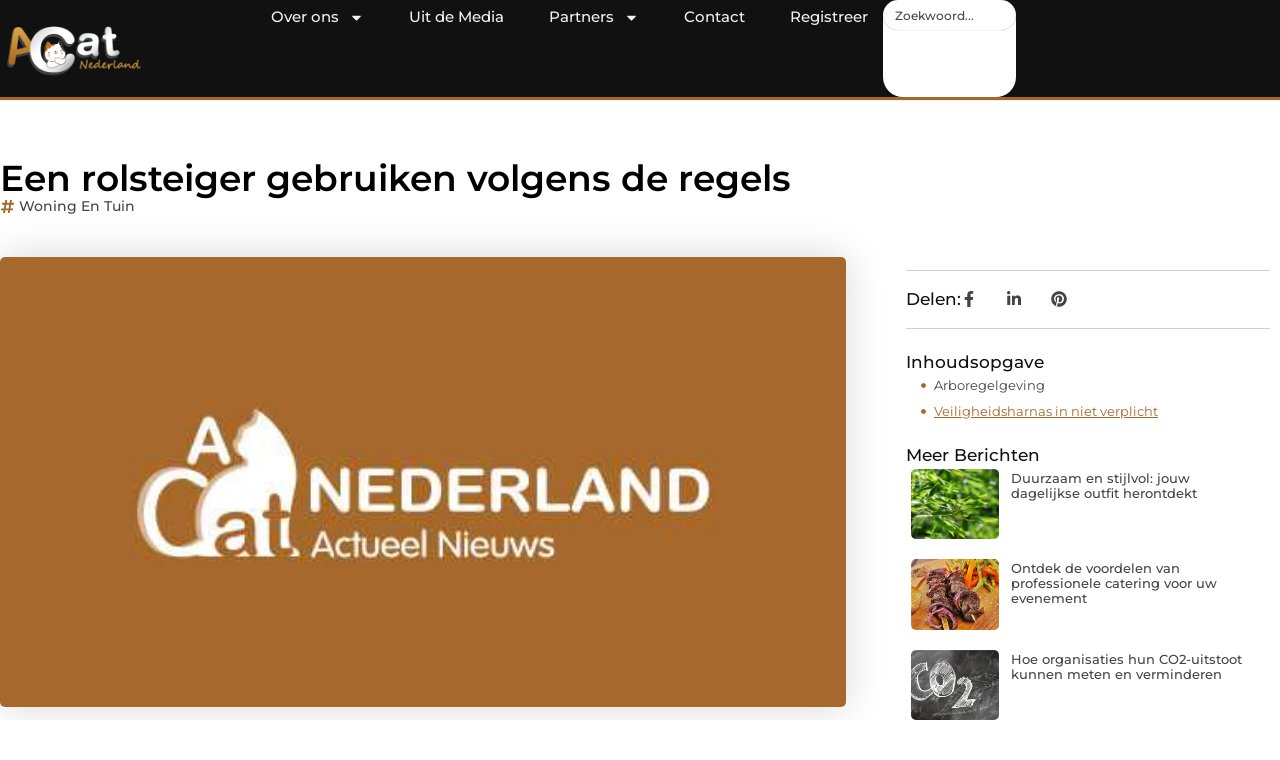

--- FILE ---
content_type: text/html; charset=UTF-8
request_url: https://www.acatnederland.nl/een-rolsteiger-gebruiken-volgens-de-regels/
body_size: 31341
content:
<!doctype html>
<html lang="nl-NL" prefix="og: https://ogp.me/ns#">
<head>
	<meta charset="UTF-8">
	<meta name="viewport" content="width=device-width, initial-scale=1">
	<link rel="profile" href="https://gmpg.org/xfn/11">
		<style>img:is([sizes="auto" i], [sizes^="auto," i]) { contain-intrinsic-size: 3000px 1500px }</style>
	
<!-- Search Engine Optimization door Rank Math - https://rankmath.com/ -->
<title>Een rolsteiger gebruiken volgens de regels &bull; Acat Nederland</title>
<meta name="description" content="Jaarlijks worden er 35 meldingen gemaakt van ernstige ongevallen met steigers. Ondanks de strenge regelgeving gebeuren er jaarlijks nog steeds erge"/>
<meta name="robots" content="follow, index, max-snippet:-1, max-video-preview:-1, max-image-preview:large"/>
<link rel="canonical" href="https://www.acatnederland.nl/een-rolsteiger-gebruiken-volgens-de-regels/" />
<meta property="og:locale" content="nl_NL" />
<meta property="og:type" content="article" />
<meta property="og:title" content="Een rolsteiger gebruiken volgens de regels &bull; Acat Nederland" />
<meta property="og:description" content="Jaarlijks worden er 35 meldingen gemaakt van ernstige ongevallen met steigers. Ondanks de strenge regelgeving gebeuren er jaarlijks nog steeds erge" />
<meta property="og:url" content="https://www.acatnederland.nl/een-rolsteiger-gebruiken-volgens-de-regels/" />
<meta property="og:site_name" content="Acat Nederland" />
<meta property="article:section" content="Woning en Tuin" />
<meta property="og:image" content="https://www.acatnederland.nl/wp-content/uploads/2021/08/2.Acat-Nederland.nl-Main-512x512px.jpg" />
<meta property="og:image:secure_url" content="https://www.acatnederland.nl/wp-content/uploads/2021/08/2.Acat-Nederland.nl-Main-512x512px.jpg" />
<meta property="og:image:width" content="512" />
<meta property="og:image:height" content="512" />
<meta property="og:image:alt" content="Een rolsteiger gebruiken volgens de regels" />
<meta property="og:image:type" content="image/jpeg" />
<meta property="article:published_time" content="2021-07-20T08:37:30+00:00" />
<meta name="twitter:card" content="summary_large_image" />
<meta name="twitter:title" content="Een rolsteiger gebruiken volgens de regels &bull; Acat Nederland" />
<meta name="twitter:description" content="Jaarlijks worden er 35 meldingen gemaakt van ernstige ongevallen met steigers. Ondanks de strenge regelgeving gebeuren er jaarlijks nog steeds erge" />
<meta name="twitter:image" content="https://www.acatnederland.nl/wp-content/uploads/2021/08/2.Acat-Nederland.nl-Main-512x512px.jpg" />
<script type="application/ld+json" class="rank-math-schema">{"@context":"https://schema.org","@graph":[{"@type":"Organization","@id":"https://www.acatnederland.nl/#organization","name":"acatnederland","url":"https://www.acatnederland.nl","logo":{"@type":"ImageObject","@id":"https://www.acatnederland.nl/#logo","url":"https://www.acatnederland.nl/wp-content/uploads/2024/12/acatnederland.nl-logo-490x140px.png","contentUrl":"https://www.acatnederland.nl/wp-content/uploads/2024/12/acatnederland.nl-logo-490x140px.png","caption":"Acat Nederland","inLanguage":"nl-NL","width":"490","height":"140"}},{"@type":"WebSite","@id":"https://www.acatnederland.nl/#website","url":"https://www.acatnederland.nl","name":"Acat Nederland","alternateName":"acatnederland.nl","publisher":{"@id":"https://www.acatnederland.nl/#organization"},"inLanguage":"nl-NL"},{"@type":"ImageObject","@id":"https://www.acatnederland.nl/wp-content/uploads/2021/08/2.Acat-Nederland.nl-Main-512x512px.jpg","url":"https://www.acatnederland.nl/wp-content/uploads/2021/08/2.Acat-Nederland.nl-Main-512x512px.jpg","width":"512","height":"512","inLanguage":"nl-NL"},{"@type":"BreadcrumbList","@id":"https://www.acatnederland.nl/een-rolsteiger-gebruiken-volgens-de-regels/#breadcrumb","itemListElement":[{"@type":"ListItem","position":"1","item":{"@id":"https://www.acatnederland.nl/","name":"Home"}},{"@type":"ListItem","position":"2","item":{"@id":"https://www.acatnederland.nl/een-rolsteiger-gebruiken-volgens-de-regels/","name":"Een rolsteiger gebruiken volgens de regels"}}]},{"@type":"WebPage","@id":"https://www.acatnederland.nl/een-rolsteiger-gebruiken-volgens-de-regels/#webpage","url":"https://www.acatnederland.nl/een-rolsteiger-gebruiken-volgens-de-regels/","name":"Een rolsteiger gebruiken volgens de regels &bull; Acat Nederland","datePublished":"2021-07-20T08:37:30+00:00","dateModified":"2021-07-20T08:37:30+00:00","isPartOf":{"@id":"https://www.acatnederland.nl/#website"},"primaryImageOfPage":{"@id":"https://www.acatnederland.nl/wp-content/uploads/2021/08/2.Acat-Nederland.nl-Main-512x512px.jpg"},"inLanguage":"nl-NL","breadcrumb":{"@id":"https://www.acatnederland.nl/een-rolsteiger-gebruiken-volgens-de-regels/#breadcrumb"}},{"@type":"Person","@id":"https://www.acatnederland.nl/een-rolsteiger-gebruiken-volgens-de-regels/#author","image":{"@type":"ImageObject","@id":"https://secure.gravatar.com/avatar/?s=96&amp;d=mm&amp;r=g","url":"https://secure.gravatar.com/avatar/?s=96&amp;d=mm&amp;r=g","inLanguage":"nl-NL"},"worksFor":{"@id":"https://www.acatnederland.nl/#organization"}},{"@type":"BlogPosting","headline":"Een rolsteiger gebruiken volgens de regels &bull; Acat Nederland","datePublished":"2021-07-20T08:37:30+00:00","dateModified":"2021-07-20T08:37:30+00:00","author":{"@id":"https://www.acatnederland.nl/een-rolsteiger-gebruiken-volgens-de-regels/#author"},"publisher":{"@id":"https://www.acatnederland.nl/#organization"},"description":"Jaarlijks worden er 35 meldingen gemaakt van ernstige ongevallen met steigers. Ondanks de strenge regelgeving gebeuren er jaarlijks nog steeds erge","name":"Een rolsteiger gebruiken volgens de regels &bull; Acat Nederland","@id":"https://www.acatnederland.nl/een-rolsteiger-gebruiken-volgens-de-regels/#richSnippet","isPartOf":{"@id":"https://www.acatnederland.nl/een-rolsteiger-gebruiken-volgens-de-regels/#webpage"},"image":{"@id":"https://www.acatnederland.nl/wp-content/uploads/2021/08/2.Acat-Nederland.nl-Main-512x512px.jpg"},"inLanguage":"nl-NL","mainEntityOfPage":{"@id":"https://www.acatnederland.nl/een-rolsteiger-gebruiken-volgens-de-regels/#webpage"}}]}</script>
<!-- /Rank Math WordPress SEO plugin -->

<link rel="alternate" type="application/rss+xml" title="Acat Nederland &raquo; feed" href="https://www.acatnederland.nl/feed/" />
<link rel="alternate" type="application/rss+xml" title="Acat Nederland &raquo; reacties feed" href="https://www.acatnederland.nl/comments/feed/" />
<script>
window._wpemojiSettings = {"baseUrl":"https:\/\/s.w.org\/images\/core\/emoji\/16.0.1\/72x72\/","ext":".png","svgUrl":"https:\/\/s.w.org\/images\/core\/emoji\/16.0.1\/svg\/","svgExt":".svg","source":{"concatemoji":"https:\/\/www.acatnederland.nl\/wp-includes\/js\/wp-emoji-release.min.js?ver=6.8.3"}};
/*! This file is auto-generated */
!function(s,n){var o,i,e;function c(e){try{var t={supportTests:e,timestamp:(new Date).valueOf()};sessionStorage.setItem(o,JSON.stringify(t))}catch(e){}}function p(e,t,n){e.clearRect(0,0,e.canvas.width,e.canvas.height),e.fillText(t,0,0);var t=new Uint32Array(e.getImageData(0,0,e.canvas.width,e.canvas.height).data),a=(e.clearRect(0,0,e.canvas.width,e.canvas.height),e.fillText(n,0,0),new Uint32Array(e.getImageData(0,0,e.canvas.width,e.canvas.height).data));return t.every(function(e,t){return e===a[t]})}function u(e,t){e.clearRect(0,0,e.canvas.width,e.canvas.height),e.fillText(t,0,0);for(var n=e.getImageData(16,16,1,1),a=0;a<n.data.length;a++)if(0!==n.data[a])return!1;return!0}function f(e,t,n,a){switch(t){case"flag":return n(e,"\ud83c\udff3\ufe0f\u200d\u26a7\ufe0f","\ud83c\udff3\ufe0f\u200b\u26a7\ufe0f")?!1:!n(e,"\ud83c\udde8\ud83c\uddf6","\ud83c\udde8\u200b\ud83c\uddf6")&&!n(e,"\ud83c\udff4\udb40\udc67\udb40\udc62\udb40\udc65\udb40\udc6e\udb40\udc67\udb40\udc7f","\ud83c\udff4\u200b\udb40\udc67\u200b\udb40\udc62\u200b\udb40\udc65\u200b\udb40\udc6e\u200b\udb40\udc67\u200b\udb40\udc7f");case"emoji":return!a(e,"\ud83e\udedf")}return!1}function g(e,t,n,a){var r="undefined"!=typeof WorkerGlobalScope&&self instanceof WorkerGlobalScope?new OffscreenCanvas(300,150):s.createElement("canvas"),o=r.getContext("2d",{willReadFrequently:!0}),i=(o.textBaseline="top",o.font="600 32px Arial",{});return e.forEach(function(e){i[e]=t(o,e,n,a)}),i}function t(e){var t=s.createElement("script");t.src=e,t.defer=!0,s.head.appendChild(t)}"undefined"!=typeof Promise&&(o="wpEmojiSettingsSupports",i=["flag","emoji"],n.supports={everything:!0,everythingExceptFlag:!0},e=new Promise(function(e){s.addEventListener("DOMContentLoaded",e,{once:!0})}),new Promise(function(t){var n=function(){try{var e=JSON.parse(sessionStorage.getItem(o));if("object"==typeof e&&"number"==typeof e.timestamp&&(new Date).valueOf()<e.timestamp+604800&&"object"==typeof e.supportTests)return e.supportTests}catch(e){}return null}();if(!n){if("undefined"!=typeof Worker&&"undefined"!=typeof OffscreenCanvas&&"undefined"!=typeof URL&&URL.createObjectURL&&"undefined"!=typeof Blob)try{var e="postMessage("+g.toString()+"("+[JSON.stringify(i),f.toString(),p.toString(),u.toString()].join(",")+"));",a=new Blob([e],{type:"text/javascript"}),r=new Worker(URL.createObjectURL(a),{name:"wpTestEmojiSupports"});return void(r.onmessage=function(e){c(n=e.data),r.terminate(),t(n)})}catch(e){}c(n=g(i,f,p,u))}t(n)}).then(function(e){for(var t in e)n.supports[t]=e[t],n.supports.everything=n.supports.everything&&n.supports[t],"flag"!==t&&(n.supports.everythingExceptFlag=n.supports.everythingExceptFlag&&n.supports[t]);n.supports.everythingExceptFlag=n.supports.everythingExceptFlag&&!n.supports.flag,n.DOMReady=!1,n.readyCallback=function(){n.DOMReady=!0}}).then(function(){return e}).then(function(){var e;n.supports.everything||(n.readyCallback(),(e=n.source||{}).concatemoji?t(e.concatemoji):e.wpemoji&&e.twemoji&&(t(e.twemoji),t(e.wpemoji)))}))}((window,document),window._wpemojiSettings);
</script>
<link rel='stylesheet' id='colorboxstyle-css' href='https://www.acatnederland.nl/wp-content/plugins/link-library/colorbox/colorbox.css?ver=6.8.3' media='all' />
<style id='wp-emoji-styles-inline-css'>

	img.wp-smiley, img.emoji {
		display: inline !important;
		border: none !important;
		box-shadow: none !important;
		height: 1em !important;
		width: 1em !important;
		margin: 0 0.07em !important;
		vertical-align: -0.1em !important;
		background: none !important;
		padding: 0 !important;
	}
</style>
<link rel='stylesheet' id='wp-block-library-css' href='https://www.acatnederland.nl/wp-includes/css/dist/block-library/style.min.css?ver=6.8.3' media='all' />
<style id='global-styles-inline-css'>
:root{--wp--preset--aspect-ratio--square: 1;--wp--preset--aspect-ratio--4-3: 4/3;--wp--preset--aspect-ratio--3-4: 3/4;--wp--preset--aspect-ratio--3-2: 3/2;--wp--preset--aspect-ratio--2-3: 2/3;--wp--preset--aspect-ratio--16-9: 16/9;--wp--preset--aspect-ratio--9-16: 9/16;--wp--preset--color--black: #000000;--wp--preset--color--cyan-bluish-gray: #abb8c3;--wp--preset--color--white: #ffffff;--wp--preset--color--pale-pink: #f78da7;--wp--preset--color--vivid-red: #cf2e2e;--wp--preset--color--luminous-vivid-orange: #ff6900;--wp--preset--color--luminous-vivid-amber: #fcb900;--wp--preset--color--light-green-cyan: #7bdcb5;--wp--preset--color--vivid-green-cyan: #00d084;--wp--preset--color--pale-cyan-blue: #8ed1fc;--wp--preset--color--vivid-cyan-blue: #0693e3;--wp--preset--color--vivid-purple: #9b51e0;--wp--preset--gradient--vivid-cyan-blue-to-vivid-purple: linear-gradient(135deg,rgba(6,147,227,1) 0%,rgb(155,81,224) 100%);--wp--preset--gradient--light-green-cyan-to-vivid-green-cyan: linear-gradient(135deg,rgb(122,220,180) 0%,rgb(0,208,130) 100%);--wp--preset--gradient--luminous-vivid-amber-to-luminous-vivid-orange: linear-gradient(135deg,rgba(252,185,0,1) 0%,rgba(255,105,0,1) 100%);--wp--preset--gradient--luminous-vivid-orange-to-vivid-red: linear-gradient(135deg,rgba(255,105,0,1) 0%,rgb(207,46,46) 100%);--wp--preset--gradient--very-light-gray-to-cyan-bluish-gray: linear-gradient(135deg,rgb(238,238,238) 0%,rgb(169,184,195) 100%);--wp--preset--gradient--cool-to-warm-spectrum: linear-gradient(135deg,rgb(74,234,220) 0%,rgb(151,120,209) 20%,rgb(207,42,186) 40%,rgb(238,44,130) 60%,rgb(251,105,98) 80%,rgb(254,248,76) 100%);--wp--preset--gradient--blush-light-purple: linear-gradient(135deg,rgb(255,206,236) 0%,rgb(152,150,240) 100%);--wp--preset--gradient--blush-bordeaux: linear-gradient(135deg,rgb(254,205,165) 0%,rgb(254,45,45) 50%,rgb(107,0,62) 100%);--wp--preset--gradient--luminous-dusk: linear-gradient(135deg,rgb(255,203,112) 0%,rgb(199,81,192) 50%,rgb(65,88,208) 100%);--wp--preset--gradient--pale-ocean: linear-gradient(135deg,rgb(255,245,203) 0%,rgb(182,227,212) 50%,rgb(51,167,181) 100%);--wp--preset--gradient--electric-grass: linear-gradient(135deg,rgb(202,248,128) 0%,rgb(113,206,126) 100%);--wp--preset--gradient--midnight: linear-gradient(135deg,rgb(2,3,129) 0%,rgb(40,116,252) 100%);--wp--preset--font-size--small: 13px;--wp--preset--font-size--medium: 20px;--wp--preset--font-size--large: 36px;--wp--preset--font-size--x-large: 42px;--wp--preset--spacing--20: 0.44rem;--wp--preset--spacing--30: 0.67rem;--wp--preset--spacing--40: 1rem;--wp--preset--spacing--50: 1.5rem;--wp--preset--spacing--60: 2.25rem;--wp--preset--spacing--70: 3.38rem;--wp--preset--spacing--80: 5.06rem;--wp--preset--shadow--natural: 6px 6px 9px rgba(0, 0, 0, 0.2);--wp--preset--shadow--deep: 12px 12px 50px rgba(0, 0, 0, 0.4);--wp--preset--shadow--sharp: 6px 6px 0px rgba(0, 0, 0, 0.2);--wp--preset--shadow--outlined: 6px 6px 0px -3px rgba(255, 255, 255, 1), 6px 6px rgba(0, 0, 0, 1);--wp--preset--shadow--crisp: 6px 6px 0px rgba(0, 0, 0, 1);}:root { --wp--style--global--content-size: 800px;--wp--style--global--wide-size: 1200px; }:where(body) { margin: 0; }.wp-site-blocks > .alignleft { float: left; margin-right: 2em; }.wp-site-blocks > .alignright { float: right; margin-left: 2em; }.wp-site-blocks > .aligncenter { justify-content: center; margin-left: auto; margin-right: auto; }:where(.wp-site-blocks) > * { margin-block-start: 24px; margin-block-end: 0; }:where(.wp-site-blocks) > :first-child { margin-block-start: 0; }:where(.wp-site-blocks) > :last-child { margin-block-end: 0; }:root { --wp--style--block-gap: 24px; }:root :where(.is-layout-flow) > :first-child{margin-block-start: 0;}:root :where(.is-layout-flow) > :last-child{margin-block-end: 0;}:root :where(.is-layout-flow) > *{margin-block-start: 24px;margin-block-end: 0;}:root :where(.is-layout-constrained) > :first-child{margin-block-start: 0;}:root :where(.is-layout-constrained) > :last-child{margin-block-end: 0;}:root :where(.is-layout-constrained) > *{margin-block-start: 24px;margin-block-end: 0;}:root :where(.is-layout-flex){gap: 24px;}:root :where(.is-layout-grid){gap: 24px;}.is-layout-flow > .alignleft{float: left;margin-inline-start: 0;margin-inline-end: 2em;}.is-layout-flow > .alignright{float: right;margin-inline-start: 2em;margin-inline-end: 0;}.is-layout-flow > .aligncenter{margin-left: auto !important;margin-right: auto !important;}.is-layout-constrained > .alignleft{float: left;margin-inline-start: 0;margin-inline-end: 2em;}.is-layout-constrained > .alignright{float: right;margin-inline-start: 2em;margin-inline-end: 0;}.is-layout-constrained > .aligncenter{margin-left: auto !important;margin-right: auto !important;}.is-layout-constrained > :where(:not(.alignleft):not(.alignright):not(.alignfull)){max-width: var(--wp--style--global--content-size);margin-left: auto !important;margin-right: auto !important;}.is-layout-constrained > .alignwide{max-width: var(--wp--style--global--wide-size);}body .is-layout-flex{display: flex;}.is-layout-flex{flex-wrap: wrap;align-items: center;}.is-layout-flex > :is(*, div){margin: 0;}body .is-layout-grid{display: grid;}.is-layout-grid > :is(*, div){margin: 0;}body{padding-top: 0px;padding-right: 0px;padding-bottom: 0px;padding-left: 0px;}a:where(:not(.wp-element-button)){text-decoration: underline;}:root :where(.wp-element-button, .wp-block-button__link){background-color: #32373c;border-width: 0;color: #fff;font-family: inherit;font-size: inherit;line-height: inherit;padding: calc(0.667em + 2px) calc(1.333em + 2px);text-decoration: none;}.has-black-color{color: var(--wp--preset--color--black) !important;}.has-cyan-bluish-gray-color{color: var(--wp--preset--color--cyan-bluish-gray) !important;}.has-white-color{color: var(--wp--preset--color--white) !important;}.has-pale-pink-color{color: var(--wp--preset--color--pale-pink) !important;}.has-vivid-red-color{color: var(--wp--preset--color--vivid-red) !important;}.has-luminous-vivid-orange-color{color: var(--wp--preset--color--luminous-vivid-orange) !important;}.has-luminous-vivid-amber-color{color: var(--wp--preset--color--luminous-vivid-amber) !important;}.has-light-green-cyan-color{color: var(--wp--preset--color--light-green-cyan) !important;}.has-vivid-green-cyan-color{color: var(--wp--preset--color--vivid-green-cyan) !important;}.has-pale-cyan-blue-color{color: var(--wp--preset--color--pale-cyan-blue) !important;}.has-vivid-cyan-blue-color{color: var(--wp--preset--color--vivid-cyan-blue) !important;}.has-vivid-purple-color{color: var(--wp--preset--color--vivid-purple) !important;}.has-black-background-color{background-color: var(--wp--preset--color--black) !important;}.has-cyan-bluish-gray-background-color{background-color: var(--wp--preset--color--cyan-bluish-gray) !important;}.has-white-background-color{background-color: var(--wp--preset--color--white) !important;}.has-pale-pink-background-color{background-color: var(--wp--preset--color--pale-pink) !important;}.has-vivid-red-background-color{background-color: var(--wp--preset--color--vivid-red) !important;}.has-luminous-vivid-orange-background-color{background-color: var(--wp--preset--color--luminous-vivid-orange) !important;}.has-luminous-vivid-amber-background-color{background-color: var(--wp--preset--color--luminous-vivid-amber) !important;}.has-light-green-cyan-background-color{background-color: var(--wp--preset--color--light-green-cyan) !important;}.has-vivid-green-cyan-background-color{background-color: var(--wp--preset--color--vivid-green-cyan) !important;}.has-pale-cyan-blue-background-color{background-color: var(--wp--preset--color--pale-cyan-blue) !important;}.has-vivid-cyan-blue-background-color{background-color: var(--wp--preset--color--vivid-cyan-blue) !important;}.has-vivid-purple-background-color{background-color: var(--wp--preset--color--vivid-purple) !important;}.has-black-border-color{border-color: var(--wp--preset--color--black) !important;}.has-cyan-bluish-gray-border-color{border-color: var(--wp--preset--color--cyan-bluish-gray) !important;}.has-white-border-color{border-color: var(--wp--preset--color--white) !important;}.has-pale-pink-border-color{border-color: var(--wp--preset--color--pale-pink) !important;}.has-vivid-red-border-color{border-color: var(--wp--preset--color--vivid-red) !important;}.has-luminous-vivid-orange-border-color{border-color: var(--wp--preset--color--luminous-vivid-orange) !important;}.has-luminous-vivid-amber-border-color{border-color: var(--wp--preset--color--luminous-vivid-amber) !important;}.has-light-green-cyan-border-color{border-color: var(--wp--preset--color--light-green-cyan) !important;}.has-vivid-green-cyan-border-color{border-color: var(--wp--preset--color--vivid-green-cyan) !important;}.has-pale-cyan-blue-border-color{border-color: var(--wp--preset--color--pale-cyan-blue) !important;}.has-vivid-cyan-blue-border-color{border-color: var(--wp--preset--color--vivid-cyan-blue) !important;}.has-vivid-purple-border-color{border-color: var(--wp--preset--color--vivid-purple) !important;}.has-vivid-cyan-blue-to-vivid-purple-gradient-background{background: var(--wp--preset--gradient--vivid-cyan-blue-to-vivid-purple) !important;}.has-light-green-cyan-to-vivid-green-cyan-gradient-background{background: var(--wp--preset--gradient--light-green-cyan-to-vivid-green-cyan) !important;}.has-luminous-vivid-amber-to-luminous-vivid-orange-gradient-background{background: var(--wp--preset--gradient--luminous-vivid-amber-to-luminous-vivid-orange) !important;}.has-luminous-vivid-orange-to-vivid-red-gradient-background{background: var(--wp--preset--gradient--luminous-vivid-orange-to-vivid-red) !important;}.has-very-light-gray-to-cyan-bluish-gray-gradient-background{background: var(--wp--preset--gradient--very-light-gray-to-cyan-bluish-gray) !important;}.has-cool-to-warm-spectrum-gradient-background{background: var(--wp--preset--gradient--cool-to-warm-spectrum) !important;}.has-blush-light-purple-gradient-background{background: var(--wp--preset--gradient--blush-light-purple) !important;}.has-blush-bordeaux-gradient-background{background: var(--wp--preset--gradient--blush-bordeaux) !important;}.has-luminous-dusk-gradient-background{background: var(--wp--preset--gradient--luminous-dusk) !important;}.has-pale-ocean-gradient-background{background: var(--wp--preset--gradient--pale-ocean) !important;}.has-electric-grass-gradient-background{background: var(--wp--preset--gradient--electric-grass) !important;}.has-midnight-gradient-background{background: var(--wp--preset--gradient--midnight) !important;}.has-small-font-size{font-size: var(--wp--preset--font-size--small) !important;}.has-medium-font-size{font-size: var(--wp--preset--font-size--medium) !important;}.has-large-font-size{font-size: var(--wp--preset--font-size--large) !important;}.has-x-large-font-size{font-size: var(--wp--preset--font-size--x-large) !important;}
:root :where(.wp-block-pullquote){font-size: 1.5em;line-height: 1.6;}
</style>
<link rel='stylesheet' id='thumbs_rating_styles-css' href='https://www.acatnederland.nl/wp-content/plugins/link-library/upvote-downvote/css/style.css?ver=1.0.0' media='all' />
<link rel='stylesheet' id='scriptlesssocialsharing-css' href='https://www.acatnederland.nl/wp-content/plugins/scriptless-social-sharing/includes/css/scriptlesssocialsharing-style.css?ver=3.3.1' media='all' />
<style id='scriptlesssocialsharing-inline-css'>
.scriptlesssocialsharing__buttons a.button { padding: 12px; flex: 1; }@media only screen and (max-width: 767px) { .scriptlesssocialsharing .sss-name { position: absolute; clip: rect(1px, 1px, 1px, 1px); height: 1px; width: 1px; border: 0; overflow: hidden; } }
</style>
<link rel='stylesheet' id='hello-elementor-css' href='https://www.acatnederland.nl/wp-content/themes/hello-elementor/style.min.css?ver=3.4.0' media='all' />
<link rel='stylesheet' id='hello-elementor-theme-style-css' href='https://www.acatnederland.nl/wp-content/themes/hello-elementor/theme.min.css?ver=3.4.0' media='all' />
<link rel='stylesheet' id='hello-elementor-header-footer-css' href='https://www.acatnederland.nl/wp-content/themes/hello-elementor/header-footer.min.css?ver=3.4.0' media='all' />
<link rel='stylesheet' id='elementor-frontend-css' href='https://www.acatnederland.nl/wp-content/plugins/elementor/assets/css/frontend.min.css?ver=3.28.4' media='all' />
<link rel='stylesheet' id='elementor-post-6851-css' href='https://www.acatnederland.nl/wp-content/uploads/elementor/css/post-6851.css?ver=1768958992' media='all' />
<link rel='stylesheet' id='e-animation-grow-css' href='https://www.acatnederland.nl/wp-content/plugins/elementor/assets/lib/animations/styles/e-animation-grow.min.css?ver=3.28.4' media='all' />
<link rel='stylesheet' id='widget-image-css' href='https://www.acatnederland.nl/wp-content/plugins/elementor/assets/css/widget-image.min.css?ver=3.28.4' media='all' />
<link rel='stylesheet' id='widget-nav-menu-css' href='https://www.acatnederland.nl/wp-content/plugins/elementor-pro/assets/css/widget-nav-menu.min.css?ver=3.28.3' media='all' />
<link rel='stylesheet' id='widget-search-css' href='https://www.acatnederland.nl/wp-content/plugins/elementor-pro/assets/css/widget-search.min.css?ver=3.28.3' media='all' />
<link rel='stylesheet' id='e-animation-wobble-vertical-css' href='https://www.acatnederland.nl/wp-content/plugins/elementor/assets/lib/animations/styles/e-animation-wobble-vertical.min.css?ver=3.28.4' media='all' />
<link rel='stylesheet' id='e-animation-fadeIn-css' href='https://www.acatnederland.nl/wp-content/plugins/elementor/assets/lib/animations/styles/fadeIn.min.css?ver=3.28.4' media='all' />
<link rel='stylesheet' id='e-motion-fx-css' href='https://www.acatnederland.nl/wp-content/plugins/elementor-pro/assets/css/modules/motion-fx.min.css?ver=3.28.3' media='all' />
<link rel='stylesheet' id='e-sticky-css' href='https://www.acatnederland.nl/wp-content/plugins/elementor-pro/assets/css/modules/sticky.min.css?ver=3.28.3' media='all' />
<link rel='stylesheet' id='swiper-css' href='https://www.acatnederland.nl/wp-content/plugins/elementor/assets/lib/swiper/v8/css/swiper.min.css?ver=8.4.5' media='all' />
<link rel='stylesheet' id='e-swiper-css' href='https://www.acatnederland.nl/wp-content/plugins/elementor/assets/css/conditionals/e-swiper.min.css?ver=3.28.4' media='all' />
<link rel='stylesheet' id='widget-heading-css' href='https://www.acatnederland.nl/wp-content/plugins/elementor/assets/css/widget-heading.min.css?ver=3.28.4' media='all' />
<link rel='stylesheet' id='widget-post-info-css' href='https://www.acatnederland.nl/wp-content/plugins/elementor-pro/assets/css/widget-post-info.min.css?ver=3.28.3' media='all' />
<link rel='stylesheet' id='widget-icon-list-css' href='https://www.acatnederland.nl/wp-content/plugins/elementor/assets/css/widget-icon-list.min.css?ver=3.28.4' media='all' />
<link rel='stylesheet' id='widget-table-of-contents-css' href='https://www.acatnederland.nl/wp-content/plugins/elementor-pro/assets/css/widget-table-of-contents.min.css?ver=3.28.3' media='all' />
<link rel='stylesheet' id='widget-posts-css' href='https://www.acatnederland.nl/wp-content/plugins/elementor-pro/assets/css/widget-posts.min.css?ver=3.28.3' media='all' />
<link rel='stylesheet' id='widget-post-navigation-css' href='https://www.acatnederland.nl/wp-content/plugins/elementor-pro/assets/css/widget-post-navigation.min.css?ver=3.28.3' media='all' />
<link rel='stylesheet' id='widget-loop-common-css' href='https://www.acatnederland.nl/wp-content/plugins/elementor-pro/assets/css/widget-loop-common.min.css?ver=3.28.3' media='all' />
<link rel='stylesheet' id='widget-loop-grid-css' href='https://www.acatnederland.nl/wp-content/plugins/elementor-pro/assets/css/widget-loop-grid.min.css?ver=3.28.3' media='all' />
<link rel='stylesheet' id='elementor-post-7094-css' href='https://www.acatnederland.nl/wp-content/uploads/elementor/css/post-7094.css?ver=1768958993' media='all' />
<link rel='stylesheet' id='elementor-post-7082-css' href='https://www.acatnederland.nl/wp-content/uploads/elementor/css/post-7082.css?ver=1768958993' media='all' />
<link rel='stylesheet' id='elementor-post-7740-css' href='https://www.acatnederland.nl/wp-content/uploads/elementor/css/post-7740.css?ver=1768958993' media='all' />
<link rel='stylesheet' id='elementor-gf-local-montserrat-css' href='https://www.acatnederland.nl/wp-content/uploads/elementor/google-fonts/css/montserrat.css?ver=1742221552' media='all' />
<script src="https://www.acatnederland.nl/wp-includes/js/jquery/jquery.min.js?ver=3.7.1" id="jquery-core-js"></script>
<script src="https://www.acatnederland.nl/wp-includes/js/jquery/jquery-migrate.min.js?ver=3.4.1" id="jquery-migrate-js"></script>
<script src="https://www.acatnederland.nl/wp-content/plugins/link-library/colorbox/jquery.colorbox-min.js?ver=1.3.9" id="colorbox-js"></script>
<script id="thumbs_rating_scripts-js-extra">
var thumbs_rating_ajax = {"ajax_url":"https:\/\/www.acatnederland.nl\/wp-admin\/admin-ajax.php","nonce":"df2caaf547"};
</script>
<script src="https://www.acatnederland.nl/wp-content/plugins/link-library/upvote-downvote/js/general.js?ver=4.0.1" id="thumbs_rating_scripts-js"></script>
<link rel="https://api.w.org/" href="https://www.acatnederland.nl/wp-json/" /><link rel="alternate" title="JSON" type="application/json" href="https://www.acatnederland.nl/wp-json/wp/v2/posts/908" /><link rel="EditURI" type="application/rsd+xml" title="RSD" href="https://www.acatnederland.nl/xmlrpc.php?rsd" />
<meta name="generator" content="WordPress 6.8.3" />
<link rel='shortlink' href='https://www.acatnederland.nl/?p=908' />
<link rel="alternate" title="oEmbed (JSON)" type="application/json+oembed" href="https://www.acatnederland.nl/wp-json/oembed/1.0/embed?url=https%3A%2F%2Fwww.acatnederland.nl%2Feen-rolsteiger-gebruiken-volgens-de-regels%2F" />
<link rel="alternate" title="oEmbed (XML)" type="text/xml+oembed" href="https://www.acatnederland.nl/wp-json/oembed/1.0/embed?url=https%3A%2F%2Fwww.acatnederland.nl%2Feen-rolsteiger-gebruiken-volgens-de-regels%2F&#038;format=xml" />
<meta name="generator" content="Elementor 3.28.4; features: e_font_icon_svg, additional_custom_breakpoints, e_local_google_fonts, e_element_cache; settings: css_print_method-external, google_font-enabled, font_display-swap">
			<style>
				.e-con.e-parent:nth-of-type(n+4):not(.e-lazyloaded):not(.e-no-lazyload),
				.e-con.e-parent:nth-of-type(n+4):not(.e-lazyloaded):not(.e-no-lazyload) * {
					background-image: none !important;
				}
				@media screen and (max-height: 1024px) {
					.e-con.e-parent:nth-of-type(n+3):not(.e-lazyloaded):not(.e-no-lazyload),
					.e-con.e-parent:nth-of-type(n+3):not(.e-lazyloaded):not(.e-no-lazyload) * {
						background-image: none !important;
					}
				}
				@media screen and (max-height: 640px) {
					.e-con.e-parent:nth-of-type(n+2):not(.e-lazyloaded):not(.e-no-lazyload),
					.e-con.e-parent:nth-of-type(n+2):not(.e-lazyloaded):not(.e-no-lazyload) * {
						background-image: none !important;
					}
				}
			</style>
			<link rel="icon" href="https://www.acatnederland.nl/wp-content/uploads/2024/12/acatnederland.nl-150px.png" sizes="32x32" />
<link rel="icon" href="https://www.acatnederland.nl/wp-content/uploads/2024/12/acatnederland.nl-150px.png" sizes="192x192" />
<link rel="apple-touch-icon" href="https://www.acatnederland.nl/wp-content/uploads/2024/12/acatnederland.nl-150px.png" />
<meta name="msapplication-TileImage" content="https://www.acatnederland.nl/wp-content/uploads/2024/12/acatnederland.nl-150px.png" />
</head>
<body data-rsssl=1 class="wp-singular post-template-default single single-post postid-908 single-format-standard wp-custom-logo wp-embed-responsive wp-theme-hello-elementor hello-elementor-default elementor-default elementor-template-full-width elementor-kit-6851 elementor-page-7740">


<a class="skip-link screen-reader-text" href="#content">Ga naar de inhoud</a>

		<header data-elementor-type="header" data-elementor-id="7094" class="elementor elementor-7094 elementor-location-header" data-elementor-post-type="elementor_library">
			<header class="elementor-element elementor-element-73066ed top e-flex e-con-boxed e-con e-parent" data-id="73066ed" data-element_type="container" data-settings="{&quot;background_background&quot;:&quot;classic&quot;,&quot;sticky&quot;:&quot;top&quot;,&quot;sticky_on&quot;:[&quot;desktop&quot;,&quot;tablet&quot;,&quot;mobile&quot;],&quot;sticky_offset&quot;:0,&quot;sticky_effects_offset&quot;:0,&quot;sticky_anchor_link_offset&quot;:0}">
					<div class="e-con-inner">
				<div class="elementor-element elementor-element-730f6f5 elementor-widget__width-initial elementor-widget elementor-widget-theme-site-logo elementor-widget-image" data-id="730f6f5" data-element_type="widget" data-widget_type="theme-site-logo.default">
											<a href="https://www.acatnederland.nl">
			<img fetchpriority="high" width="490" height="140" src="https://www.acatnederland.nl/wp-content/uploads/2024/12/acatnederland.nl-logo-490x140px.png" class="elementor-animation-grow attachment-full size-full wp-image-7783" alt="acatnederland.nl-logo-490x140px" srcset="https://www.acatnederland.nl/wp-content/uploads/2024/12/acatnederland.nl-logo-490x140px.png 490w, https://www.acatnederland.nl/wp-content/uploads/2024/12/acatnederland.nl-logo-490x140px-300x86.png 300w" sizes="(max-width: 490px) 100vw, 490px" />				</a>
											</div>
		<nav class="elementor-element elementor-element-75a23e0a e-con-full e-flex e-con e-child" data-id="75a23e0a" data-element_type="container">
				<div class="elementor-element elementor-element-4e4caad4 elementor-nav-menu--stretch elementor-nav-menu__align-center elementor-nav-menu--dropdown-tablet elementor-nav-menu__text-align-aside elementor-nav-menu--toggle elementor-nav-menu--burger elementor-widget elementor-widget-nav-menu" data-id="4e4caad4" data-element_type="widget" data-settings="{&quot;full_width&quot;:&quot;stretch&quot;,&quot;layout&quot;:&quot;horizontal&quot;,&quot;submenu_icon&quot;:{&quot;value&quot;:&quot;&lt;svg class=\&quot;e-font-icon-svg e-fas-caret-down\&quot; viewBox=\&quot;0 0 320 512\&quot; xmlns=\&quot;http:\/\/www.w3.org\/2000\/svg\&quot;&gt;&lt;path d=\&quot;M31.3 192h257.3c17.8 0 26.7 21.5 14.1 34.1L174.1 354.8c-7.8 7.8-20.5 7.8-28.3 0L17.2 226.1C4.6 213.5 13.5 192 31.3 192z\&quot;&gt;&lt;\/path&gt;&lt;\/svg&gt;&quot;,&quot;library&quot;:&quot;fa-solid&quot;},&quot;toggle&quot;:&quot;burger&quot;}" data-widget_type="nav-menu.default">
								<nav aria-label="Menu" class="elementor-nav-menu--main elementor-nav-menu__container elementor-nav-menu--layout-horizontal e--pointer-background e--animation-fade">
				<ul id="menu-1-4e4caad4" class="elementor-nav-menu"><li class="menu-item menu-item-type-custom menu-item-object-custom menu-item-has-children menu-item-7336"><a href="#" class="elementor-item elementor-item-anchor">Over ons</a>
<ul class="sub-menu elementor-nav-menu--dropdown">
	<li class="menu-item menu-item-type-post_type menu-item-object-page menu-item-7066"><a href="https://www.acatnederland.nl/over-ons/" class="elementor-sub-item">Wie zijn wij?</a></li>
	<li class="menu-item menu-item-type-post_type menu-item-object-page menu-item-7065"><a href="https://www.acatnederland.nl/ons-team/" class="elementor-sub-item">Ons team</a></li>
</ul>
</li>
<li class="menu-item menu-item-type-custom menu-item-object-custom menu-item-7077"><a href="https://www.acatnederland.nl/category/media/" class="elementor-item">Uit de Media</a></li>
<li class="menu-item menu-item-type-post_type menu-item-object-page menu-item-has-children menu-item-7076"><a href="https://www.acatnederland.nl/partners/" class="elementor-item">Partners</a>
<ul class="sub-menu elementor-nav-menu--dropdown">
	<li class="menu-item menu-item-type-post_type menu-item-object-page menu-item-7075"><a href="https://www.acatnederland.nl/computers/" class="elementor-sub-item">Computers</a></li>
	<li class="menu-item menu-item-type-post_type menu-item-object-page menu-item-7074"><a href="https://www.acatnederland.nl/gezondheid/" class="elementor-sub-item">Gezondheid</a></li>
	<li class="menu-item menu-item-type-post_type menu-item-object-page menu-item-7073"><a href="https://www.acatnederland.nl/recreatie/" class="elementor-sub-item">Recreatie</a></li>
	<li class="menu-item menu-item-type-post_type menu-item-object-page menu-item-7072"><a href="https://www.acatnederland.nl/samenleving/" class="elementor-sub-item">Samenleving</a></li>
	<li class="menu-item menu-item-type-post_type menu-item-object-page menu-item-7071"><a href="https://www.acatnederland.nl/winkelen/" class="elementor-sub-item">Winkelen</a></li>
	<li class="menu-item menu-item-type-post_type menu-item-object-page menu-item-7070"><a href="https://www.acatnederland.nl/wonen/" class="elementor-sub-item">Wonen</a></li>
	<li class="menu-item menu-item-type-post_type menu-item-object-page menu-item-7069"><a href="https://www.acatnederland.nl/zakelijk/" class="elementor-sub-item">Zakelijk</a></li>
</ul>
</li>
<li class="menu-item menu-item-type-post_type menu-item-object-page menu-item-7068"><a href="https://www.acatnederland.nl/contact/" class="elementor-item">Contact</a></li>
<li class="menu-item menu-item-type-post_type menu-item-object-page menu-item-7067"><a href="https://www.acatnederland.nl/registreer/" class="elementor-item">Registreer</a></li>
</ul>			</nav>
					<div class="elementor-menu-toggle" role="button" tabindex="0" aria-label="Menu toggle" aria-expanded="false">
			<span class="elementor-menu-toggle__icon--open"><svg xmlns="http://www.w3.org/2000/svg" xml:space="preserve" viewBox="0 0 388.35 388.35"><linearGradient id="a" x1="3.173" x2="291.151" y1="310.548" y2="310.548" gradientUnits="userSpaceOnUse"><stop offset=".137" style="stop-color:#a5692a"></stop><stop offset=".594" style="stop-color:#ba863b"></stop><stop offset="1" style="stop-color:#cda24d"></stop></linearGradient><path d="M22.32 329.7H272c10.58 0 19.15-8.57 19.15-19.15S282.58 291.4 272 291.4H22.32c-10.58 0-19.15 8.57-19.15 19.15 0 10.57 8.58 19.15 19.15 19.15z" style="fill:url(#a);stroke:#a5692a;stroke-miterlimit:10"></path><linearGradient id="b" x1="3.173" x2="387.173" y1="194.633" y2="194.633" gradientUnits="userSpaceOnUse"><stop offset=".137" style="stop-color:#a5692a"></stop><stop offset=".594" style="stop-color:#ba863b"></stop><stop offset="1" style="stop-color:#cda24d"></stop></linearGradient><path d="M22.32 213.78h345.7c10.58 0 19.15-8.57 19.15-19.15s-8.57-19.15-19.15-19.15H22.32c-10.58 0-19.15 8.57-19.15 19.15s8.58 19.15 19.15 19.15z" style="fill:url(#b);stroke:#a5692a;stroke-miterlimit:10"></path><linearGradient id="c" x1="3.173" x2="291.151" y1="78.718" y2="78.718" gradientUnits="userSpaceOnUse"><stop offset=".137" style="stop-color:#a5692a"></stop><stop offset=".594" style="stop-color:#ba863b"></stop><stop offset="1" style="stop-color:#cda24d"></stop></linearGradient><path d="M22.32 97.87H272c10.58 0 19.15-8.57 19.15-19.15S282.58 59.57 272 59.57H22.32c-10.58 0-19.15 8.57-19.15 19.15 0 10.57 8.58 19.15 19.15 19.15z" style="fill:url(#c);stroke:#a5692a;stroke-miterlimit:10"></path></svg></span><svg aria-hidden="true" role="presentation" class="elementor-menu-toggle__icon--close e-font-icon-svg e-eicon-close" viewBox="0 0 1000 1000" xmlns="http://www.w3.org/2000/svg"><path d="M742 167L500 408 258 167C246 154 233 150 217 150 196 150 179 158 167 167 154 179 150 196 150 212 150 229 154 242 171 254L408 500 167 742C138 771 138 800 167 829 196 858 225 858 254 829L496 587 738 829C750 842 767 846 783 846 800 846 817 842 829 829 842 817 846 804 846 783 846 767 842 750 829 737L588 500 833 258C863 229 863 200 833 171 804 137 775 137 742 167Z"></path></svg>		</div>
					<nav class="elementor-nav-menu--dropdown elementor-nav-menu__container" aria-hidden="true">
				<ul id="menu-2-4e4caad4" class="elementor-nav-menu"><li class="menu-item menu-item-type-custom menu-item-object-custom menu-item-has-children menu-item-7336"><a href="#" class="elementor-item elementor-item-anchor" tabindex="-1">Over ons</a>
<ul class="sub-menu elementor-nav-menu--dropdown">
	<li class="menu-item menu-item-type-post_type menu-item-object-page menu-item-7066"><a href="https://www.acatnederland.nl/over-ons/" class="elementor-sub-item" tabindex="-1">Wie zijn wij?</a></li>
	<li class="menu-item menu-item-type-post_type menu-item-object-page menu-item-7065"><a href="https://www.acatnederland.nl/ons-team/" class="elementor-sub-item" tabindex="-1">Ons team</a></li>
</ul>
</li>
<li class="menu-item menu-item-type-custom menu-item-object-custom menu-item-7077"><a href="https://www.acatnederland.nl/category/media/" class="elementor-item" tabindex="-1">Uit de Media</a></li>
<li class="menu-item menu-item-type-post_type menu-item-object-page menu-item-has-children menu-item-7076"><a href="https://www.acatnederland.nl/partners/" class="elementor-item" tabindex="-1">Partners</a>
<ul class="sub-menu elementor-nav-menu--dropdown">
	<li class="menu-item menu-item-type-post_type menu-item-object-page menu-item-7075"><a href="https://www.acatnederland.nl/computers/" class="elementor-sub-item" tabindex="-1">Computers</a></li>
	<li class="menu-item menu-item-type-post_type menu-item-object-page menu-item-7074"><a href="https://www.acatnederland.nl/gezondheid/" class="elementor-sub-item" tabindex="-1">Gezondheid</a></li>
	<li class="menu-item menu-item-type-post_type menu-item-object-page menu-item-7073"><a href="https://www.acatnederland.nl/recreatie/" class="elementor-sub-item" tabindex="-1">Recreatie</a></li>
	<li class="menu-item menu-item-type-post_type menu-item-object-page menu-item-7072"><a href="https://www.acatnederland.nl/samenleving/" class="elementor-sub-item" tabindex="-1">Samenleving</a></li>
	<li class="menu-item menu-item-type-post_type menu-item-object-page menu-item-7071"><a href="https://www.acatnederland.nl/winkelen/" class="elementor-sub-item" tabindex="-1">Winkelen</a></li>
	<li class="menu-item menu-item-type-post_type menu-item-object-page menu-item-7070"><a href="https://www.acatnederland.nl/wonen/" class="elementor-sub-item" tabindex="-1">Wonen</a></li>
	<li class="menu-item menu-item-type-post_type menu-item-object-page menu-item-7069"><a href="https://www.acatnederland.nl/zakelijk/" class="elementor-sub-item" tabindex="-1">Zakelijk</a></li>
</ul>
</li>
<li class="menu-item menu-item-type-post_type menu-item-object-page menu-item-7068"><a href="https://www.acatnederland.nl/contact/" class="elementor-item" tabindex="-1">Contact</a></li>
<li class="menu-item menu-item-type-post_type menu-item-object-page menu-item-7067"><a href="https://www.acatnederland.nl/registreer/" class="elementor-item" tabindex="-1">Registreer</a></li>
</ul>			</nav>
						</div>
				<div class="elementor-element elementor-element-b6fa050 elementor-widget__width-initial elementor-hidden-mobile elementor-widget elementor-widget-search" data-id="b6fa050" data-element_type="widget" data-settings="{&quot;submit_trigger&quot;:&quot;key_enter&quot;,&quot;pagination_type_options&quot;:&quot;none&quot;}" data-widget_type="search.default">
							<search class="e-search hidden" role="search">
			<form class="e-search-form" action="https://www.acatnederland.nl" method="get">

				
				<label class="e-search-label" for="search-b6fa050">
					<span class="elementor-screen-only">
						Zoeken					</span>
					<svg aria-hidden="true" class="e-font-icon-svg e-fas-search" viewBox="0 0 512 512" xmlns="http://www.w3.org/2000/svg"><path d="M505 442.7L405.3 343c-4.5-4.5-10.6-7-17-7H372c27.6-35.3 44-79.7 44-128C416 93.1 322.9 0 208 0S0 93.1 0 208s93.1 208 208 208c48.3 0 92.7-16.4 128-44v16.3c0 6.4 2.5 12.5 7 17l99.7 99.7c9.4 9.4 24.6 9.4 33.9 0l28.3-28.3c9.4-9.4 9.4-24.6.1-34zM208 336c-70.7 0-128-57.2-128-128 0-70.7 57.2-128 128-128 70.7 0 128 57.2 128 128 0 70.7-57.2 128-128 128z"></path></svg>				</label>

				<div class="e-search-input-wrapper">
					<input id="search-b6fa050" placeholder="Zoekwoord..." class="e-search-input" type="search" name="s" value="" autocomplete="on" role="combobox" aria-autocomplete="list" aria-expanded="false" aria-controls="results-b6fa050" aria-haspopup="listbox">
															<output id="results-b6fa050" class="e-search-results-container hide-loader" aria-live="polite" aria-atomic="true" aria-label="Resultaten voor zoekopdracht" tabindex="0">
						<div class="e-search-results"></div>
											</output>
									</div>
				
				
				<button class="e-search-submit elementor-screen-only " type="submit" aria-label="Zoeken">
					
									</button>
				<input type="hidden" name="e_search_props" value="b6fa050-7094">
			</form>
		</search>
						</div>
				</nav>
				<div class="elementor-element elementor-element-35ab5e4 elementor-view-framed elementor-widget__width-auto elementor-fixed elementor-shape-circle elementor-invisible elementor-widget elementor-widget-icon" data-id="35ab5e4" data-element_type="widget" data-settings="{&quot;_position&quot;:&quot;fixed&quot;,&quot;motion_fx_motion_fx_scrolling&quot;:&quot;yes&quot;,&quot;motion_fx_opacity_effect&quot;:&quot;yes&quot;,&quot;motion_fx_opacity_range&quot;:{&quot;unit&quot;:&quot;%&quot;,&quot;size&quot;:&quot;&quot;,&quot;sizes&quot;:{&quot;start&quot;:0,&quot;end&quot;:45}},&quot;_animation&quot;:&quot;fadeIn&quot;,&quot;_animation_delay&quot;:200,&quot;motion_fx_opacity_direction&quot;:&quot;out-in&quot;,&quot;motion_fx_opacity_level&quot;:{&quot;unit&quot;:&quot;px&quot;,&quot;size&quot;:10,&quot;sizes&quot;:[]},&quot;motion_fx_devices&quot;:[&quot;desktop&quot;,&quot;tablet&quot;,&quot;mobile&quot;]}" data-widget_type="icon.default">
							<div class="elementor-icon-wrapper">
			<a class="elementor-icon elementor-animation-wobble-vertical" href="#top">
			<svg aria-hidden="true" class="e-font-icon-svg e-fas-arrow-up" viewBox="0 0 448 512" xmlns="http://www.w3.org/2000/svg"><path d="M34.9 289.5l-22.2-22.2c-9.4-9.4-9.4-24.6 0-33.9L207 39c9.4-9.4 24.6-9.4 33.9 0l194.3 194.3c9.4 9.4 9.4 24.6 0 33.9L413 289.4c-9.5 9.5-25 9.3-34.3-.4L264 168.6V456c0 13.3-10.7 24-24 24h-32c-13.3 0-24-10.7-24-24V168.6L69.2 289.1c-9.3 9.8-24.8 10-34.3.4z"></path></svg>			</a>
		</div>
						</div>
					</div>
				</header>
				</header>
				<div data-elementor-type="single-post" data-elementor-id="7740" class="elementor elementor-7740 elementor-location-single post-908 post type-post status-publish format-standard has-post-thumbnail hentry category-woning-en-tuin" data-elementor-post-type="elementor_library">
			<main class="elementor-element elementor-element-3a83dde8 e-flex e-con-boxed e-con e-parent" data-id="3a83dde8" data-element_type="container">
					<div class="e-con-inner">
		<article class="elementor-element elementor-element-1897375 e-con-full e-flex e-con e-child" data-id="1897375" data-element_type="container">
				<div class="elementor-element elementor-element-c0e5b72 elementor-widget elementor-widget-theme-post-title elementor-page-title elementor-widget-heading" data-id="c0e5b72" data-element_type="widget" data-widget_type="theme-post-title.default">
					<h1 class="elementor-heading-title elementor-size-default">Een rolsteiger gebruiken volgens de regels</h1>				</div>
				<div class="elementor-element elementor-element-54ef83f7 elementor-align-left elementor-mobile-align-left elementor-widget elementor-widget-post-info" data-id="54ef83f7" data-element_type="widget" data-widget_type="post-info.default">
							<ul class="elementor-inline-items elementor-icon-list-items elementor-post-info">
								<li class="elementor-icon-list-item elementor-repeater-item-f7bd4a7 elementor-inline-item" itemprop="about">
										<span class="elementor-icon-list-icon">
								<svg aria-hidden="true" class="e-font-icon-svg e-fas-hashtag" viewBox="0 0 448 512" xmlns="http://www.w3.org/2000/svg"><path d="M440.667 182.109l7.143-40c1.313-7.355-4.342-14.109-11.813-14.109h-74.81l14.623-81.891C377.123 38.754 371.468 32 363.997 32h-40.632a12 12 0 0 0-11.813 9.891L296.175 128H197.54l14.623-81.891C213.477 38.754 207.822 32 200.35 32h-40.632a12 12 0 0 0-11.813 9.891L132.528 128H53.432a12 12 0 0 0-11.813 9.891l-7.143 40C33.163 185.246 38.818 192 46.289 192h74.81L98.242 320H19.146a12 12 0 0 0-11.813 9.891l-7.143 40C-1.123 377.246 4.532 384 12.003 384h74.81L72.19 465.891C70.877 473.246 76.532 480 84.003 480h40.632a12 12 0 0 0 11.813-9.891L151.826 384h98.634l-14.623 81.891C234.523 473.246 240.178 480 247.65 480h40.632a12 12 0 0 0 11.813-9.891L315.472 384h79.096a12 12 0 0 0 11.813-9.891l7.143-40c1.313-7.355-4.342-14.109-11.813-14.109h-74.81l22.857-128h79.096a12 12 0 0 0 11.813-9.891zM261.889 320h-98.634l22.857-128h98.634l-22.857 128z"></path></svg>							</span>
									<span class="elementor-icon-list-text elementor-post-info__item elementor-post-info__item--type-terms">
										<span class="elementor-post-info__terms-list">
				<a href="https://www.acatnederland.nl/category/woning-en-tuin/" class="elementor-post-info__terms-list-item">Woning en Tuin</a>				</span>
					</span>
								</li>
				</ul>
						</div>
				<div class="elementor-element elementor-element-5f9b11c elementor-widget elementor-widget-theme-post-featured-image elementor-widget-image" data-id="5f9b11c" data-element_type="widget" data-widget_type="theme-post-featured-image.default">
															<img width="512" height="512" src="https://www.acatnederland.nl/wp-content/uploads/2021/08/2.Acat-Nederland.nl-Main-512x512px.jpg" class="attachment-full size-full wp-image-981" alt="" srcset="https://www.acatnederland.nl/wp-content/uploads/2021/08/2.Acat-Nederland.nl-Main-512x512px.jpg 512w, https://www.acatnederland.nl/wp-content/uploads/2021/08/2.Acat-Nederland.nl-Main-512x512px-300x300.jpg 300w, https://www.acatnederland.nl/wp-content/uploads/2021/08/2.Acat-Nederland.nl-Main-512x512px-150x150.jpg 150w, https://www.acatnederland.nl/wp-content/uploads/2021/08/2.Acat-Nederland.nl-Main-512x512px-480x480.jpg 480w, https://www.acatnederland.nl/wp-content/uploads/2021/08/2.Acat-Nederland.nl-Main-512x512px-280x280.jpg 280w, https://www.acatnederland.nl/wp-content/uploads/2021/08/2.Acat-Nederland.nl-Main-512x512px-400x400.jpg 400w" sizes="(max-width: 512px) 100vw, 512px" />															</div>
				<div class="elementor-element elementor-element-205231b2 content elementor-widget elementor-widget-theme-post-content" data-id="205231b2" data-element_type="widget" data-widget_type="theme-post-content.default">
					<table>
<tr>
<td style="vertical-align:top">
<p dir="ltr">Jaarlijks worden er 35 meldingen gemaakt van ernstige ongevallen met steigers. Ondanks de strenge regelgeving gebeuren er jaarlijks nog steeds erge ongelukken. Waarschijnlijk is dit aantal nog hoger, omdat er veel gevallen bij zijn die niet worden gemeld bij de inspectie. Om er toch zeker van te zijn dat alles veilig gaat zijn er een aantal regels opgesteld. Om veilig te kunnen werken dien je allereerst alle onderdelen in bezit te hebben. <a href="https://www.rolsteiger.net/" target="_blank" rel="noopener">Rolsteiger kun je kopen bij rolsteiger.net.</a>&nbsp;</p>
<h2>Arboregelgeving</h2>
<p dir="ltr">Veel ongevallen gebeuren niet tijdens het gebruik van de steiger, maar juist bij de op- en afbouw. Dit komt doordat er verkeerd is opgebouwd of dat er bepaalde onderdelen niet goed zijn geplaatst. Bij het gebruik van de steiger kunnen er gevaarlijke situaties ontstaan doordat er bijvoorbeeld schoren of randbeveiliging is weggehaald.&nbsp;</p>
<p><strong>&nbsp;</strong></p>
<p dir="ltr">Er zijn volgens de arboregelgeving een aantal verplichtingen met betrekking tot het gebruik van steigers. Zo moet er een veiligheidskeuring worden gedaan voorafgaand aan het gebruik van een rolsteiger. Er moeten stickers worden geplakt op elke onderdeel van de <a href="https://www.angstweg.nl/overig/ongelukken-met-een-steiger-voorkomen/" target="_blank" rel="noopener">steiger</a>. Deze stickers worden geplakt door de keurmeester. Daarnaast moet de steiger ook zijn opgebouwd volgens de voorschriften van de fabrikant. De voorschriften staan op de stickers die de keurmeester heeft geplakt op de onderdelen.&nbsp;</p>
<p><strong>&nbsp;</strong></p>
<p dir="ltr">Boven de drie meter werkhoogte is een randbeveiliging verplicht. Dit is om te voorkomen dat er gereedschap of materialen naar beneden vallen. Deze beveiliging wordt er automatisch bijgeleverd, wanneer je een steiger besteld die boven de drie meter uitkomt. Er is wel een maximale werkhoogte bij steigers. Onverankerde steigers mogen binnen tot twaalf meter worden gebruikt en buiten tot acht meter. Als je toch daar boven wilt gaan werken, dienen ze te zijn vastgemaakt aan de gevel of binnenmuur.&nbsp;</p>
<h2>Veiligheidsharnas in niet verplicht</h2>
<p dir="ltr">Een veiligheidsharnas is niet verplicht, wanneer er een afzetting aanwezig is. Dit kan een kopleuningframe zijn of een schoren. Er wordt toch altijd aangeraden om een veiligheidsharnas te dragen. Dit is immers voor je veiligheid en je hebt er zelf niet veel last van tijdens het werken.&nbsp;</p>
</td>
</tr>
<tr>
<td><strong> <a href="" target="_blank" rel="noopener"></strong></a></td>
</tr>
</table>
<div class="scriptlesssocialsharing"><h3 class="scriptlesssocialsharing__heading">Goed artikel? Deel hem dan op:</h3><div class="scriptlesssocialsharing__buttons"><a class="button twitter" target="_blank" href="https://twitter.com/intent/tweet?text=Een%20rolsteiger%20gebruiken%20volgens%20de%20regels&#038;url=https%3A%2F%2Fwww.acatnederland.nl%2Feen-rolsteiger-gebruiken-volgens-de-regels%2F" rel="noopener noreferrer nofollow"><svg viewbox="0 0 512 512" class="scriptlesssocialsharing__icon twitter" fill="currentcolor" height="1em" width="1em" aria-hidden="true" focusable="false" role="img"><!--! Font Awesome Pro 6.4.2 by @fontawesome - https://fontawesome.com License - https://fontawesome.com/license (Commercial License) Copyright 2023 Fonticons, Inc. --><path d="M389.2 48h70.6L305.6 224.2 487 464H345L233.7 318.6 106.5 464H35.8L200.7 275.5 26.8 48H172.4L272.9 180.9 389.2 48zM364.4 421.8h39.1L151.1 88h-42L364.4 421.8z"></path></svg>
<span class="sss-name"><span class="screen-reader-text">Share on </span>X (Twitter)</span></a><a class="button facebook" target="_blank" href="https://www.facebook.com/sharer/sharer.php?u=https%3A%2F%2Fwww.acatnederland.nl%2Feen-rolsteiger-gebruiken-volgens-de-regels%2F" rel="noopener noreferrer nofollow"><svg viewbox="0 0 512 512" class="scriptlesssocialsharing__icon facebook" fill="currentcolor" height="1em" width="1em" aria-hidden="true" focusable="false" role="img"><!-- Font Awesome Free 5.15.4 by @fontawesome - https://fontawesome.com License - https://fontawesome.com/license/free (Icons: CC BY 4.0, Fonts: SIL OFL 1.1, Code: MIT License) --><path d="M504 256C504 119 393 8 256 8S8 119 8 256c0 123.78 90.69 226.38 209.25 245V327.69h-63V256h63v-54.64c0-62.15 37-96.48 93.67-96.48 27.14 0 55.52 4.84 55.52 4.84v61h-31.28c-30.8 0-40.41 19.12-40.41 38.73V256h68.78l-11 71.69h-57.78V501C413.31 482.38 504 379.78 504 256z"></path></svg>
<span class="sss-name"><span class="screen-reader-text">Share on </span>Facebook</span></a><a class="button pinterest" target="_blank" href="https://pinterest.com/pin/create/button/?url=https%3A%2F%2Fwww.acatnederland.nl%2Feen-rolsteiger-gebruiken-volgens-de-regels%2F&#038;media=https%3A%2F%2Fwww.acatnederland.nl%2Fwp-content%2Fuploads%2F2021%2F08%2F2.Acat-Nederland.nl-Main-512x512px.jpg&#038;description=Een%20rolsteiger%20gebruiken%20volgens%20de%20regels" rel="noopener noreferrer nofollow" data-pin-no-hover="true" data-pin-custom="true" data-pin-do="skip" data-pin-description="Een rolsteiger gebruiken volgens de regels"><svg viewbox="0 0 496 512" class="scriptlesssocialsharing__icon pinterest" fill="currentcolor" height="1em" width="1em" aria-hidden="true" focusable="false" role="img"><!-- Font Awesome Free 5.15.4 by @fontawesome - https://fontawesome.com License - https://fontawesome.com/license/free (Icons: CC BY 4.0, Fonts: SIL OFL 1.1, Code: MIT License) --><path d="M496 256c0 137-111 248-248 248-25.6 0-50.2-3.9-73.4-11.1 10.1-16.5 25.2-43.5 30.8-65 3-11.6 15.4-59 15.4-59 8.1 15.4 31.7 28.5 56.8 28.5 74.8 0 128.7-68.8 128.7-154.3 0-81.9-66.9-143.2-152.9-143.2-107 0-163.9 71.8-163.9 150.1 0 36.4 19.4 81.7 50.3 96.1 4.7 2.2 7.2 1.2 8.3-3.3.8-3.4 5-20.3 6.9-28.1.6-2.5.3-4.7-1.7-7.1-10.1-12.5-18.3-35.3-18.3-56.6 0-54.7 41.4-107.6 112-107.6 60.9 0 103.6 41.5 103.6 100.9 0 67.1-33.9 113.6-78 113.6-24.3 0-42.6-20.1-36.7-44.8 7-29.5 20.5-61.3 20.5-82.6 0-19-10.2-34.9-31.4-34.9-24.9 0-44.9 25.7-44.9 60.2 0 22 7.4 36.8 7.4 36.8s-24.5 103.8-29 123.2c-5 21.4-3 51.6-.9 71.2C65.4 450.9 0 361.1 0 256 0 119 111 8 248 8s248 111 248 248z"></path></svg>
<span class="sss-name"><span class="screen-reader-text">Share on </span>Pinterest</span></a><a class="button linkedin" target="_blank" href="https://www.linkedin.com/shareArticle?mini=1&#038;url=https%3A%2F%2Fwww.acatnederland.nl%2Feen-rolsteiger-gebruiken-volgens-de-regels%2F&#038;title=Een%20rolsteiger%20gebruiken%20volgens%20de%20regels&#038;source=https%3A%2F%2Fwww.acatnederland.nl" rel="noopener noreferrer nofollow"><svg viewbox="0 0 448 512" class="scriptlesssocialsharing__icon linkedin" fill="currentcolor" height="1em" width="1em" aria-hidden="true" focusable="false" role="img"><!-- Font Awesome Free 5.15.4 by @fontawesome - https://fontawesome.com License - https://fontawesome.com/license/free (Icons: CC BY 4.0, Fonts: SIL OFL 1.1, Code: MIT License) --><path d="M416 32H31.9C14.3 32 0 46.5 0 64.3v383.4C0 465.5 14.3 480 31.9 480H416c17.6 0 32-14.5 32-32.3V64.3c0-17.8-14.4-32.3-32-32.3zM135.4 416H69V202.2h66.5V416zm-33.2-243c-21.3 0-38.5-17.3-38.5-38.5S80.9 96 102.2 96c21.2 0 38.5 17.3 38.5 38.5 0 21.3-17.2 38.5-38.5 38.5zm282.1 243h-66.4V312c0-24.8-.5-56.7-34.5-56.7-34.6 0-39.9 27-39.9 54.9V416h-66.4V202.2h63.7v29.2h.9c8.9-16.8 30.6-34.5 62.9-34.5 67.2 0 79.7 44.3 79.7 101.9V416z"></path></svg>
<span class="sss-name"><span class="screen-reader-text">Share on </span>LinkedIn</span></a><a class="button email" href="mailto:?body=I%20read%20this%20post%20and%20wanted%20to%20share%20it%20with%20you.%20Here%27s%20the%20link%3A%20https%3A%2F%2Fwww.acatnederland.nl%2Feen-rolsteiger-gebruiken-volgens-de-regels%2F&#038;subject=A%20post%20worth%20sharing%3A%20Een%20rolsteiger%20gebruiken%20volgens%20de%20regels" rel="noopener noreferrer nofollow"><svg viewbox="0 0 512 512" class="scriptlesssocialsharing__icon email" fill="currentcolor" height="1em" width="1em" aria-hidden="true" focusable="false" role="img"><!-- Font Awesome Free 5.15.4 by @fontawesome - https://fontawesome.com License - https://fontawesome.com/license/free (Icons: CC BY 4.0, Fonts: SIL OFL 1.1, Code: MIT License) --><path d="M502.3 190.8c3.9-3.1 9.7-.2 9.7 4.7V400c0 26.5-21.5 48-48 48H48c-26.5 0-48-21.5-48-48V195.6c0-5 5.7-7.8 9.7-4.7 22.4 17.4 52.1 39.5 154.1 113.6 21.1 15.4 56.7 47.8 92.2 47.6 35.7.3 72-32.8 92.3-47.6 102-74.1 131.6-96.3 154-113.7zM256 320c23.2.4 56.6-29.2 73.4-41.4 132.7-96.3 142.8-104.7 173.4-128.7 5.8-4.5 9.2-11.5 9.2-18.9v-19c0-26.5-21.5-48-48-48H48C21.5 64 0 85.5 0 112v19c0 7.4 3.4 14.3 9.2 18.9 30.6 23.9 40.7 32.4 173.4 128.7 16.8 12.2 50.2 41.8 73.4 41.4z"></path></svg>
<span class="sss-name"><span class="screen-reader-text">Share on </span>Email</span></a></div></div><div class='yarpp yarpp-related yarpp-related-website yarpp-template-list'>
<!-- YARPP List -->
<h3>Gerelateerde berichten:</h3><ol>
<li><a href="https://www.acatnederland.nl/golfplaten-kopen/" rel="bookmark" title="Golfplaten kopen">Golfplaten kopen</a> <small>Behoefte aan een goede dakbedekking? Wie heeft dan niet. Waarschijnlijk heeft iedereen de behoefte om onder een (goed) dak te leven. Het is namelijk erg...</small></li>
<li><a href="https://www.acatnederland.nl/koop-je-hele-interieur-snel-online/" rel="bookmark" title="Koop je hele interieur snel online!">Koop je hele interieur snel online!</a> <small>HK Living, de online winkel om je huis volledig te meubileren. Het is een online winkel waar je alles voor je woning kunt bestellen. De...</small></li>
<li><a href="https://www.acatnederland.nl/dit-moet-je-weten-over-het-gebruik-van-schroeven/" rel="bookmark" title="Dit moet je weten over het gebruik van schroeven">Dit moet je weten over het gebruik van schroeven</a> <small>Schroeven zijn er in heel veel verschillende soorten en maten. Het kan daardoor lastig zijn om snel te vinden wat je zoekt. Om het jou...</small></li>
<li><a href="https://www.acatnederland.nl/een-gietvloer-in-de-garage/" rel="bookmark" title="Een gietvloer in de garage">Een gietvloer in de garage</a> <small>Er zijn veel verschillende soorten gietvloeren, maar sommige toepassingen omvatten het gebruik ervan in de woonkamer of badkamer. Gietvloeren kunnen ook buiten als terras gebruikt...</small></li>
<li><a href="https://www.acatnederland.nl/vloerisolatie-hoe-interessant-is-het-echt/" rel="bookmark" title="Vloerisolatie, hoe interessant is het echt?">Vloerisolatie, hoe interessant is het echt?</a> <small>Er zijn tegenwoordig nog steeds een groot aantal misverstanden die bestaan met betrekking tot vloerisolatie. E&eacute;n van die misverstanden heeft te maken met de veronderstelling...</small></li>
<li><a href="https://www.acatnederland.nl/de-kracht-van-trapleuninghouders-functionaliteit-en-stijl-in-een/" rel="bookmark" title="De kracht van trapleuninghouders: Functionaliteit en stijl in één">De kracht van trapleuninghouders: Functionaliteit en stijl in één</a> <small>Het is misschien een klein detail in je interieur, maar deze accessoires hebben de kracht om de uitstraling van je trap naar een hoger niveau...</small></li>
</ol>
</div>
				</div>
		<div class="elementor-element elementor-element-3ec025d4 e-con-full e-flex e-con e-child" data-id="3ec025d4" data-element_type="container">
				<div class="elementor-element elementor-element-28872a6 elementor-widget__width-initial elementor-widget elementor-widget-heading" data-id="28872a6" data-element_type="widget" data-widget_type="heading.default">
					<h2 class="elementor-heading-title elementor-size-default">Tags:</h2>				</div>
				<div class="elementor-element elementor-element-16ff0561 elementor-widget__width-initial elementor-widget elementor-widget-post-info" data-id="16ff0561" data-element_type="widget" data-widget_type="post-info.default">
							<ul class="elementor-inline-items elementor-icon-list-items elementor-post-info">
								<li class="elementor-icon-list-item elementor-repeater-item-056f287 elementor-inline-item">
													<span class="elementor-icon-list-text elementor-post-info__item elementor-post-info__item--type-custom">
										<a href="https://www.acatnederland.nl/category/woning-en-tuin/" rel="tag">Woning en Tuin</a>					</span>
								</li>
				</ul>
						</div>
				</div>
				</article>
		<aside class="elementor-element elementor-element-166059fa e-con-full e-flex e-con e-child" data-id="166059fa" data-element_type="container">
		<div class="elementor-element elementor-element-336e9c76 e-con-full e-flex e-con e-child" data-id="336e9c76" data-element_type="container">
				<div class="elementor-element elementor-element-af1b02a elementor-widget elementor-widget-heading" data-id="af1b02a" data-element_type="widget" data-widget_type="heading.default">
					<h2 class="elementor-heading-title elementor-size-default">Delen:</h2>				</div>
				<div class="elementor-element elementor-element-3c01d4f4 elementor-icon-list--layout-inline elementor-align-right elementor-mobile-align-center elementor-list-item-link-full_width elementor-widget elementor-widget-icon-list" data-id="3c01d4f4" data-element_type="widget" data-widget_type="icon-list.default">
							<ul class="elementor-icon-list-items elementor-inline-items">
							<li class="elementor-icon-list-item elementor-inline-item">
											<span class="elementor-icon-list-icon">
							<svg aria-hidden="true" class="e-font-icon-svg e-fab-facebook-f" viewBox="0 0 320 512" xmlns="http://www.w3.org/2000/svg"><path d="M279.14 288l14.22-92.66h-88.91v-60.13c0-25.35 12.42-50.06 52.24-50.06h40.42V6.26S260.43 0 225.36 0c-73.22 0-121.08 44.38-121.08 124.72v70.62H22.89V288h81.39v224h100.17V288z"></path></svg>						</span>
										<span class="elementor-icon-list-text"></span>
									</li>
								<li class="elementor-icon-list-item elementor-inline-item">
											<span class="elementor-icon-list-icon">
							<svg aria-hidden="true" class="e-font-icon-svg e-fab-linkedin-in" viewBox="0 0 448 512" xmlns="http://www.w3.org/2000/svg"><path d="M100.28 448H7.4V148.9h92.88zM53.79 108.1C24.09 108.1 0 83.5 0 53.8a53.79 53.79 0 0 1 107.58 0c0 29.7-24.1 54.3-53.79 54.3zM447.9 448h-92.68V302.4c0-34.7-.7-79.2-48.29-79.2-48.29 0-55.69 37.7-55.69 76.7V448h-92.78V148.9h89.08v40.8h1.3c12.4-23.5 42.69-48.3 87.88-48.3 94 0 111.28 61.9 111.28 142.3V448z"></path></svg>						</span>
										<span class="elementor-icon-list-text"></span>
									</li>
								<li class="elementor-icon-list-item elementor-inline-item">
											<span class="elementor-icon-list-icon">
							<svg aria-hidden="true" class="e-font-icon-svg e-fab-pinterest" viewBox="0 0 496 512" xmlns="http://www.w3.org/2000/svg"><path d="M496 256c0 137-111 248-248 248-25.6 0-50.2-3.9-73.4-11.1 10.1-16.5 25.2-43.5 30.8-65 3-11.6 15.4-59 15.4-59 8.1 15.4 31.7 28.5 56.8 28.5 74.8 0 128.7-68.8 128.7-154.3 0-81.9-66.9-143.2-152.9-143.2-107 0-163.9 71.8-163.9 150.1 0 36.4 19.4 81.7 50.3 96.1 4.7 2.2 7.2 1.2 8.3-3.3.8-3.4 5-20.3 6.9-28.1.6-2.5.3-4.7-1.7-7.1-10.1-12.5-18.3-35.3-18.3-56.6 0-54.7 41.4-107.6 112-107.6 60.9 0 103.6 41.5 103.6 100.9 0 67.1-33.9 113.6-78 113.6-24.3 0-42.6-20.1-36.7-44.8 7-29.5 20.5-61.3 20.5-82.6 0-19-10.2-34.9-31.4-34.9-24.9 0-44.9 25.7-44.9 60.2 0 22 7.4 36.8 7.4 36.8s-24.5 103.8-29 123.2c-5 21.4-3 51.6-.9 71.2C65.4 450.9 0 361.1 0 256 0 119 111 8 248 8s248 111 248 248z"></path></svg>						</span>
										<span class="elementor-icon-list-text"></span>
									</li>
						</ul>
						</div>
				</div>
		<div class="elementor-element elementor-element-4a4f181a e-con-full elementor-hidden-mobile elementor-hidden-tablet e-flex e-con e-child" data-id="4a4f181a" data-element_type="container">
				<div class="elementor-element elementor-element-3dbb953b elementor-widget elementor-widget-heading" data-id="3dbb953b" data-element_type="widget" data-widget_type="heading.default">
					<h2 class="elementor-heading-title elementor-size-default">Inhoudsopgave</h2>				</div>
				<div class="elementor-element elementor-element-fdc6837 elementor-widget elementor-widget-table-of-contents" data-id="fdc6837" data-element_type="widget" data-settings="{&quot;headings_by_tags&quot;:[&quot;h2&quot;],&quot;container&quot;:&quot;.content&quot;,&quot;exclude_headings_by_selector&quot;:[],&quot;marker_view&quot;:&quot;bullets&quot;,&quot;no_headings_message&quot;:&quot;Er zijn geen kopteksten gevonden op deze pagina.&quot;,&quot;icon&quot;:{&quot;value&quot;:&quot;fas fa-circle&quot;,&quot;library&quot;:&quot;fa-solid&quot;,&quot;rendered_tag&quot;:&quot;&lt;svg class=\&quot;e-font-icon-svg e-fas-circle\&quot; viewBox=\&quot;0 0 512 512\&quot; xmlns=\&quot;http:\/\/www.w3.org\/2000\/svg\&quot;&gt;&lt;path d=\&quot;M256 8C119 8 8 119 8 256s111 248 248 248 248-111 248-248S393 8 256 8z\&quot;&gt;&lt;\/path&gt;&lt;\/svg&gt;&quot;},&quot;hierarchical_view&quot;:&quot;yes&quot;,&quot;min_height&quot;:{&quot;unit&quot;:&quot;px&quot;,&quot;size&quot;:&quot;&quot;,&quot;sizes&quot;:[]},&quot;min_height_tablet&quot;:{&quot;unit&quot;:&quot;px&quot;,&quot;size&quot;:&quot;&quot;,&quot;sizes&quot;:[]},&quot;min_height_mobile&quot;:{&quot;unit&quot;:&quot;px&quot;,&quot;size&quot;:&quot;&quot;,&quot;sizes&quot;:[]}}" data-widget_type="table-of-contents.default">
							<div class="elementor-toc__header">
			<div class="elementor-toc__header-title">
							</div>
					</div>
		<div id="elementor-toc__fdc6837" class="elementor-toc__body">
			<div class="elementor-toc__spinner-container">
				<svg class="elementor-toc__spinner eicon-animation-spin e-font-icon-svg e-eicon-loading" aria-hidden="true" viewBox="0 0 1000 1000" xmlns="http://www.w3.org/2000/svg"><path d="M500 975V858C696 858 858 696 858 500S696 142 500 142 142 304 142 500H25C25 237 238 25 500 25S975 237 975 500 763 975 500 975Z"></path></svg>			</div>
		</div>
						</div>
				</div>
				<div class="elementor-element elementor-element-4083c119 elementor-widget elementor-widget-heading" data-id="4083c119" data-element_type="widget" data-widget_type="heading.default">
					<h2 class="elementor-heading-title elementor-size-default">Meer Berichten</h2>				</div>
				<div class="elementor-element elementor-element-2f68cd68 elementor-grid-1 elementor-posts--thumbnail-left elementor-posts--align-left elementor-grid-tablet-2 elementor-grid-mobile-1 elementor-widget elementor-widget-posts" data-id="2f68cd68" data-element_type="widget" data-settings="{&quot;classic_columns&quot;:&quot;1&quot;,&quot;classic_row_gap&quot;:{&quot;unit&quot;:&quot;px&quot;,&quot;size&quot;:10,&quot;sizes&quot;:[]},&quot;classic_row_gap_tablet&quot;:{&quot;unit&quot;:&quot;px&quot;,&quot;size&quot;:20,&quot;sizes&quot;:[]},&quot;classic_row_gap_mobile&quot;:{&quot;unit&quot;:&quot;px&quot;,&quot;size&quot;:10,&quot;sizes&quot;:[]},&quot;classic_columns_tablet&quot;:&quot;2&quot;,&quot;classic_columns_mobile&quot;:&quot;1&quot;}" data-widget_type="posts.classic">
				<div class="elementor-widget-container">
							<div class="elementor-posts-container elementor-posts elementor-posts--skin-classic elementor-grid">
				<article class="elementor-post elementor-grid-item post-12091 post type-post status-publish format-standard has-post-thumbnail hentry category-aanbiedingen">
				<a class="elementor-post__thumbnail__link" href="https://www.acatnederland.nl/duurzaam-en-stijlvol-jouw-dagelijkse-outfit-herontdekt/" tabindex="-1" >
			<div class="elementor-post__thumbnail"><img width="800" height="600" src="https://www.acatnederland.nl/wp-content/uploads/2026/01/gd3af3a33aba25772ca13f42652ac347bb9af1fb7b87811cd050b70e13e81c7ebeb0c4c42e3bdd229ec81235f5aecdb9d_1280-1024x768.jpg" class="attachment-large size-large wp-image-12090" alt="" /></div>
		</a>
				<div class="elementor-post__text">
				<h3 class="elementor-post__title">
			<a href="https://www.acatnederland.nl/duurzaam-en-stijlvol-jouw-dagelijkse-outfit-herontdekt/" >
				Duurzaam en stijlvol: jouw dagelijkse outfit herontdekt			</a>
		</h3>
				</div>
				</article>
				<article class="elementor-post elementor-grid-item post-12082 post type-post status-publish format-standard has-post-thumbnail hentry category-eten-en-drinken">
				<a class="elementor-post__thumbnail__link" href="https://www.acatnederland.nl/ontdek-de-voordelen-van-professionele-catering-voor-uw-evenement/" tabindex="-1" >
			<div class="elementor-post__thumbnail"><img loading="lazy" width="686" height="1024" src="https://www.acatnederland.nl/wp-content/uploads/2026/01/gbe6f5090f014688371cc54b769a234009b5b5ec7a0abe38b89d03514f4d6a561200e3fd7fc5d1ba983965ad19843c61e1a1f57561571e6ccbbda7e22d40847d7_1280-686x1024.jpg" class="attachment-large size-large wp-image-12081" alt="" /></div>
		</a>
				<div class="elementor-post__text">
				<h3 class="elementor-post__title">
			<a href="https://www.acatnederland.nl/ontdek-de-voordelen-van-professionele-catering-voor-uw-evenement/" >
				Ontdek de voordelen van professionele catering voor uw evenement			</a>
		</h3>
				</div>
				</article>
				<article class="elementor-post elementor-grid-item post-12079 post type-post status-publish format-standard has-post-thumbnail hentry category-bedrijven">
				<a class="elementor-post__thumbnail__link" href="https://www.acatnederland.nl/hoe-organisaties-hun-co2-uitstoot-kunnen-meten-en-verminderen/" tabindex="-1" >
			<div class="elementor-post__thumbnail"><img loading="lazy" width="800" height="420" src="https://www.acatnederland.nl/wp-content/uploads/2026/01/g069146e76ee420045f4c6dbc14ebc14622694db33190ef939b953e7f320e0f9fb0e589ad4dfe60f9dee68c672b078d92ac0a151a78059db26466516a6fbdf8e5_1280-1024x538.jpg" class="attachment-large size-large wp-image-12078" alt="" /></div>
		</a>
				<div class="elementor-post__text">
				<h3 class="elementor-post__title">
			<a href="https://www.acatnederland.nl/hoe-organisaties-hun-co2-uitstoot-kunnen-meten-en-verminderen/" >
				Hoe organisaties hun CO2-uitstoot kunnen meten en verminderen			</a>
		</h3>
				</div>
				</article>
				<article class="elementor-post elementor-grid-item post-12076 post type-post status-publish format-standard has-post-thumbnail hentry category-aanbiedingen">
				<a class="elementor-post__thumbnail__link" href="https://www.acatnederland.nl/vertrouw-op-lokale-experts-voor-jouw-veiligheid/" tabindex="-1" >
			<div class="elementor-post__thumbnail"><img loading="lazy" width="800" height="533" src="https://www.acatnederland.nl/wp-content/uploads/2026/01/g8a019e5af008b848ec2703b6d0504cc286321e0549ba34a9e284388ab1b7fa6fb03a23ea25173ac0cd3ed2ff57eb058ec2eb48aa77b22b5132bf620cf7046a87_1280-1024x682.jpg" class="attachment-large size-large wp-image-12075" alt="" /></div>
		</a>
				<div class="elementor-post__text">
				<h3 class="elementor-post__title">
			<a href="https://www.acatnederland.nl/vertrouw-op-lokale-experts-voor-jouw-veiligheid/" >
				Vertrouw op lokale experts voor jouw veiligheid			</a>
		</h3>
				</div>
				</article>
				<article class="elementor-post elementor-grid-item post-12048 post type-post status-publish format-standard has-post-thumbnail hentry category-horeca">
				<a class="elementor-post__thumbnail__link" href="https://www.acatnederland.nl/partycentrum-in-zuid-holland-voor-een-stijlvolle-huwelijksreceptie/" tabindex="-1" >
			<div class="elementor-post__thumbnail"><img loading="lazy" width="800" height="533" src="https://www.acatnederland.nl/wp-content/uploads/2026/01/Afbeelding_2_3-1024x682.jpg" class="attachment-large size-large wp-image-12047" alt="" /></div>
		</a>
				<div class="elementor-post__text">
				<h3 class="elementor-post__title">
			<a href="https://www.acatnederland.nl/partycentrum-in-zuid-holland-voor-een-stijlvolle-huwelijksreceptie/" >
				Partycentrum in Zuid-Holland voor een stijlvolle huwelijksreceptie			</a>
		</h3>
				</div>
				</article>
				<article class="elementor-post elementor-grid-item post-12034 post type-post status-publish format-standard has-post-thumbnail hentry category-sport">
				<a class="elementor-post__thumbnail__link" href="https://www.acatnederland.nl/thuis-fit-worden-hoe-een-hometrainer-je-routine-verrijkt/" tabindex="-1" >
			<div class="elementor-post__thumbnail"><img loading="lazy" width="1" height="1" src="https://www.acatnederland.nl/wp-content/uploads/2026/01/134122794275073161_pexelsjonathanborba13896069.jpg" class="attachment-large size-large wp-image-12036" alt="" /></div>
		</a>
				<div class="elementor-post__text">
				<h3 class="elementor-post__title">
			<a href="https://www.acatnederland.nl/thuis-fit-worden-hoe-een-hometrainer-je-routine-verrijkt/" >
				Thuis fit worden: hoe een hometrainer je routine verrijkt			</a>
		</h3>
				</div>
				</article>
				<article class="elementor-post elementor-grid-item post-12031 post type-post status-publish format-standard has-post-thumbnail hentry category-aanbiedingen">
				<a class="elementor-post__thumbnail__link" href="https://www.acatnederland.nl/hoe-een-slimme-opslagstrategie-jouw-bedrijf-kan-transformeren/" tabindex="-1" >
			<div class="elementor-post__thumbnail"><img loading="lazy" width="1" height="1" src="https://www.acatnederland.nl/wp-content/uploads/2026/01/134123575658599495_ga9fbf5cb5cd41a55eb6c9bfcb44f092111361ca6e6344a33548093761bbd6bc9de03f41800d7ed168dad40dc2655908bac581a659fb7d114aae973c86a499cf3_1280.jpg" class="attachment-large size-large wp-image-12033" alt="" /></div>
		</a>
				<div class="elementor-post__text">
				<h3 class="elementor-post__title">
			<a href="https://www.acatnederland.nl/hoe-een-slimme-opslagstrategie-jouw-bedrijf-kan-transformeren/" >
				Hoe een slimme opslagstrategie jouw bedrijf kan transformeren			</a>
		</h3>
				</div>
				</article>
				<article class="elementor-post elementor-grid-item post-11661 post type-post status-publish format-standard has-post-thumbnail hentry category-bedrijven">
				<a class="elementor-post__thumbnail__link" href="https://www.acatnederland.nl/wat-maakt-een-houten-kist-echt-sterk/" tabindex="-1" >
			<div class="elementor-post__thumbnail"><img loading="lazy" width="800" height="433" src="https://www.acatnederland.nl/wp-content/uploads/2025/11/gf8e665d4b8d6a300de51650c8c3265e3526ad5bb66abea96edacf5cee51c5f78898ee3dc31fc67d600da15a3664a9b21fd5cdb4d30863cf55d597b0a3cf6222d_1280-1024x554.jpg" class="attachment-large size-large wp-image-11660" alt="" /></div>
		</a>
				<div class="elementor-post__text">
				<h3 class="elementor-post__title">
			<a href="https://www.acatnederland.nl/wat-maakt-een-houten-kist-echt-sterk/" >
				Wat maakt een houten kist echt sterk?			</a>
		</h3>
				</div>
				</article>
				<article class="elementor-post elementor-grid-item post-12018 post type-post status-publish format-standard has-post-thumbnail hentry category-gezondheid">
				<a class="elementor-post__thumbnail__link" href="https://www.acatnederland.nl/ontspannen-behandelingen-met-een-mondhygienist-in-zaandam/" tabindex="-1" >
			<div class="elementor-post__thumbnail"><img loading="lazy" width="683" height="1024" src="https://www.acatnederland.nl/wp-content/uploads/2026/01/Tandarts_Zaandam__Afbeelding_2__jul_25-683x1024.jpg" class="attachment-large size-large wp-image-12017" alt="" /></div>
		</a>
				<div class="elementor-post__text">
				<h3 class="elementor-post__title">
			<a href="https://www.acatnederland.nl/ontspannen-behandelingen-met-een-mondhygienist-in-zaandam/" >
				Ontspannen behandelingen met een mondhygiënist in Zaandam			</a>
		</h3>
				</div>
				</article>
				<article class="elementor-post elementor-grid-item post-11714 post type-post status-publish format-standard has-post-thumbnail hentry category-autos-en-motoren">
				<a class="elementor-post__thumbnail__link" href="https://www.acatnederland.nl/paniek-voorkomen-zo-maak-je-je-auto-toekomstbestendig-tegen-sleutelverlies/" tabindex="-1" >
			<div class="elementor-post__thumbnail"><img loading="lazy" width="800" height="532" src="https://www.acatnederland.nl/wp-content/uploads/2025/11/ga60b08c9c9040f84f796bc07068252139ffe7fd7e97067ebf2c61f20dd5c01ef3fdc587a30a48f16d65c5ba8fa5de331654a500345ff65edd957dd1a5c265117_1280-1024x681.jpg" class="attachment-large size-large wp-image-11713" alt="" /></div>
		</a>
				<div class="elementor-post__text">
				<h3 class="elementor-post__title">
			<a href="https://www.acatnederland.nl/paniek-voorkomen-zo-maak-je-je-auto-toekomstbestendig-tegen-sleutelverlies/" >
				Paniek Voorkomen: Zo Maak Je Je Auto Toekomstbestendig Tegen Sleutelverlies			</a>
		</h3>
				</div>
				</article>
				<article class="elementor-post elementor-grid-item post-11939 post type-post status-publish format-standard has-post-thumbnail hentry category-zakelijke-dienstverlening">
				<a class="elementor-post__thumbnail__link" href="https://www.acatnederland.nl/slim-werkkleding-kopen-als-onderdeel-van-je-professionele-bedrijfskleding-uitrusting/" tabindex="-1" >
			<div class="elementor-post__thumbnail"><img loading="lazy" width="800" height="534" src="https://www.acatnederland.nl/wp-content/uploads/2025/12/closeupoffirefightingequipmentforhazardoust20250115145651utc-1024x683.jpg" class="attachment-large size-large wp-image-11938" alt="" /></div>
		</a>
				<div class="elementor-post__text">
				<h3 class="elementor-post__title">
			<a href="https://www.acatnederland.nl/slim-werkkleding-kopen-als-onderdeel-van-je-professionele-bedrijfskleding-uitrusting/" >
				Slim werkkleding kopen als onderdeel van je professionele bedrijfskleding uitrusting			</a>
		</h3>
				</div>
				</article>
				<article class="elementor-post elementor-grid-item post-2005 post type-post status-publish format-standard has-post-thumbnail hentry category-dieren">
				<a class="elementor-post__thumbnail__link" href="https://www.acatnederland.nl/welk-kattenvoer-is-het-beste-voor-je-kat/" tabindex="-1" >
			<div class="elementor-post__thumbnail"><img loading="lazy" width="800" height="533" src="https://www.acatnederland.nl/wp-content/uploads/2025/09/g5a28b2ea4dfef87da2ad27668bd45815700a20798f7632835f50747266201829cf7d9c945f4feb7021517d52182754c375beca232d67094f9af122ab31f4519d_1280-1024x682.jpg" class="attachment-large size-large wp-image-11092" alt="" /></div>
		</a>
				<div class="elementor-post__text">
				<h3 class="elementor-post__title">
			<a href="https://www.acatnederland.nl/welk-kattenvoer-is-het-beste-voor-je-kat/" >
				Comfort en geborgenheid voor jouw trouwe viervoeter			</a>
		</h3>
				</div>
				</article>
				<article class="elementor-post elementor-grid-item post-11905 post type-post status-publish format-standard has-post-thumbnail hentry category-dienstverlening">
				<a class="elementor-post__thumbnail__link" href="https://www.acatnederland.nl/uitvaartondernemer-amersfoort/" tabindex="-1" >
			<div class="elementor-post__thumbnail"><img loading="lazy" width="800" height="533" src="https://www.acatnederland.nl/wp-content/uploads/2025/12/gcf30f195de9c4d0418dbeb7e2e6c9f6ef8a6a80b871bc740b2192c0f43f209ba2940fdcb9b434c693426d2081d4ba6afc65201241902ef6bc55534e6ebe8d598_1280-1024x682.jpg" class="attachment-large size-large wp-image-11904" alt="" /></div>
		</a>
				<div class="elementor-post__text">
				<h3 class="elementor-post__title">
			<a href="https://www.acatnederland.nl/uitvaartondernemer-amersfoort/" >
				Uitvaartondernemer Amersfoort			</a>
		</h3>
				</div>
				</article>
				<article class="elementor-post elementor-grid-item post-11578 post type-post status-publish format-standard has-post-thumbnail hentry category-vakantie">
				<a class="elementor-post__thumbnail__link" href="https://www.acatnederland.nl/de-beste-cruises-langs-de-oostkust-van-de-vs/" tabindex="-1" >
			<div class="elementor-post__thumbnail"><img loading="lazy" width="800" height="534" src="https://www.acatnederland.nl/wp-content/uploads/2025/11/g4da594cc624f4d1a29613f2af3ee030b8d8a6e385009bcb0984e42e0b88f5f7bd4dd1c2dda011588113165bd5613f0f4_1280-1024x683.jpg" class="attachment-large size-large wp-image-11577" alt="" /></div>
		</a>
				<div class="elementor-post__text">
				<h3 class="elementor-post__title">
			<a href="https://www.acatnederland.nl/de-beste-cruises-langs-de-oostkust-van-de-vs/" >
				De beste cruises langs de oostkust van de VS			</a>
		</h3>
				</div>
				</article>
				<article class="elementor-post elementor-grid-item post-11881 post type-post status-publish format-standard has-post-thumbnail hentry category-energie">
				<a class="elementor-post__thumbnail__link" href="https://www.acatnederland.nl/de-opkomst-van-energieopslag-voor-bedrijven-waarom-investeren-nu-essentieel-wordt/" tabindex="-1" >
			<div class="elementor-post__thumbnail"><img loading="lazy" width="738" height="1024" src="https://www.acatnederland.nl/wp-content/uploads/2025/12/gfd9196ceff6ced4e7f08244293e9c663d7447c7b37003b2b1cb22fe4fc0357cda1615426bc9b9c33aac85dd4ce954585bb63f9ca3c4705a6904a38df052499f0_1280-738x1024.jpg" class="attachment-large size-large wp-image-11880" alt="" /></div>
		</a>
				<div class="elementor-post__text">
				<h3 class="elementor-post__title">
			<a href="https://www.acatnederland.nl/de-opkomst-van-energieopslag-voor-bedrijven-waarom-investeren-nu-essentieel-wordt/" >
				De opkomst van energieopslag voor bedrijven: waarom investeren nu essentieel wordt			</a>
		</h3>
				</div>
				</article>
				</div>
		
						</div>
				</div>
		<div class="elementor-element elementor-element-2cf51d30 e-con-full e-flex e-con e-child" data-id="2cf51d30" data-element_type="container" data-settings="{&quot;background_background&quot;:&quot;classic&quot;,&quot;sticky_on&quot;:[&quot;desktop&quot;],&quot;sticky&quot;:&quot;top&quot;,&quot;sticky_offset&quot;:150,&quot;sticky_parent&quot;:&quot;yes&quot;,&quot;sticky_effects_offset&quot;:0,&quot;sticky_anchor_link_offset&quot;:0}">
				<div class="elementor-element elementor-element-7ae96354 elementor-widget elementor-widget-heading" data-id="7ae96354" data-element_type="widget" data-widget_type="heading.default">
					<h2 class="elementor-heading-title elementor-size-default">Begin vandaag nog!</h2>				</div>
				<div class="elementor-element elementor-element-215da03 elementor-widget elementor-widget-text-editor" data-id="215da03" data-element_type="widget" data-widget_type="text-editor.default">
									<p>Wacht niet langer en registreer je nu. Ons platform is de ideale plek om jouw stem te laten horen en jouw blog met de wereld te delen. Klik op de Registreer-knop en zet de eerste stap naar meer zichtbaarheid en groei.</p>								</div>
				<div class="elementor-element elementor-element-a3cb9e3 elementor-align-center elementor-mobile-align-center elementor-widget elementor-widget-button" data-id="a3cb9e3" data-element_type="widget" data-widget_type="button.default">
										<a class="elementor-button elementor-button-link elementor-size-sm elementor-animation-grow" href="/registreer/">
						<span class="elementor-button-content-wrapper">
						<span class="elementor-button-icon">
				<svg aria-hidden="true" class="e-font-icon-svg e-fas-arrow-right" viewBox="0 0 448 512" xmlns="http://www.w3.org/2000/svg"><path d="M190.5 66.9l22.2-22.2c9.4-9.4 24.6-9.4 33.9 0L441 239c9.4 9.4 9.4 24.6 0 33.9L246.6 467.3c-9.4 9.4-24.6 9.4-33.9 0l-22.2-22.2c-9.5-9.5-9.3-25 .4-34.3L311.4 296H24c-13.3 0-24-10.7-24-24v-32c0-13.3 10.7-24 24-24h287.4L190.9 101.2c-9.8-9.3-10-24.8-.4-34.3z"></path></svg>			</span>
									<span class="elementor-button-text">Registreer nu</span>
					</span>
					</a>
								</div>
				</div>
				</aside>
					</div>
				</main>
		<section class="elementor-element elementor-element-1bb84b9f elementor-hidden-mobile e-flex e-con-boxed e-con e-parent" data-id="1bb84b9f" data-element_type="container" data-settings="{&quot;background_background&quot;:&quot;classic&quot;}">
					<div class="e-con-inner">
				<div class="elementor-element elementor-element-16d27f00 elementor-post-navigation-borders-yes elementor-widget elementor-widget-post-navigation" data-id="16d27f00" data-element_type="widget" data-widget_type="post-navigation.default">
							<div class="elementor-post-navigation">
			<div class="elementor-post-navigation__prev elementor-post-navigation__link">
				<a href="https://www.acatnederland.nl/goed-verzekerd-bij-salland/" rel="prev"><span class="elementor-post-navigation__link__prev"><span class="post-navigation__prev--label">← Vorig</span><span class="post-navigation__prev--title">Goed verzekerd bij Salland</span></span></a>			</div>
							<div class="elementor-post-navigation__separator-wrapper">
					<div class="elementor-post-navigation__separator"></div>
				</div>
						<div class="elementor-post-navigation__next elementor-post-navigation__link">
				<a href="https://www.acatnederland.nl/rondreis-italie-de-mooiste-monumenten/" rel="next"><span class="elementor-post-navigation__link__next"><span class="post-navigation__next--label">Volgende →</span><span class="post-navigation__next--title">Rondreis Italië: de mooiste monumenten</span></span></a>			</div>
		</div>
						</div>
					</div>
				</section>
		<section class="elementor-element elementor-element-6e037eab e-flex e-con-boxed e-con e-parent" data-id="6e037eab" data-element_type="container">
					<div class="e-con-inner">
				<div class="elementor-element elementor-element-76f24c12 elementor-widget elementor-widget-heading" data-id="76f24c12" data-element_type="widget" data-widget_type="heading.default">
					<h2 class="elementor-heading-title elementor-size-default"><b style="color:#A5682B;">Gerelateerde berichten</b> die u wellicht interesseren</h2>				</div>
				<div class="elementor-element elementor-element-764dfd6a elementor-grid-4 elementor-grid-tablet-2 elementor-grid-mobile-1 elementor-widget elementor-widget-loop-grid" data-id="764dfd6a" data-element_type="widget" data-settings="{&quot;template_id&quot;:&quot;6999&quot;,&quot;columns&quot;:4,&quot;columns_tablet&quot;:2,&quot;row_gap&quot;:{&quot;unit&quot;:&quot;px&quot;,&quot;size&quot;:35,&quot;sizes&quot;:[]},&quot;row_gap_mobile&quot;:{&quot;unit&quot;:&quot;px&quot;,&quot;size&quot;:20,&quot;sizes&quot;:[]},&quot;_skin&quot;:&quot;post&quot;,&quot;columns_mobile&quot;:&quot;1&quot;,&quot;edit_handle_selector&quot;:&quot;[data-elementor-type=\&quot;loop-item\&quot;]&quot;,&quot;row_gap_tablet&quot;:{&quot;unit&quot;:&quot;px&quot;,&quot;size&quot;:&quot;&quot;,&quot;sizes&quot;:[]}}" data-widget_type="loop-grid.post">
							<div class="elementor-loop-container elementor-grid">
		<style id="loop-6999">.elementor-6999 .elementor-element.elementor-element-41848a92{--display:flex;--gap:0px 0px;--row-gap:0px;--column-gap:0px;--border-radius:5px 5px 5px 5px;box-shadow:2px 2px 22px 0px rgba(0, 0, 0, 0.2);--margin-top:0px;--margin-bottom:30px;--margin-left:0px;--margin-right:0px;--padding-top:0px;--padding-bottom:0px;--padding-left:0px;--padding-right:0px;}.elementor-6999 .elementor-element.elementor-element-41848a92:not(.elementor-motion-effects-element-type-background), .elementor-6999 .elementor-element.elementor-element-41848a92 > .elementor-motion-effects-container > .elementor-motion-effects-layer{background-color:#FFFFFF;}.elementor-widget-theme-post-featured-image .widget-image-caption{color:var( --e-global-color-text );font-family:var( --e-global-typography-text-font-family ), Sans-serif;font-size:var( --e-global-typography-text-font-size );font-weight:var( --e-global-typography-text-font-weight );}.elementor-6999 .elementor-element.elementor-element-456cc753 img{width:100%;height:155px;object-fit:cover;object-position:center center;transition-duration:0.5s;border-radius:5px 5px 0px 0px;}.elementor-6999 .elementor-element.elementor-element-456cc753:hover img{filter:brightness( 70% ) contrast( 100% ) saturate( 100% ) blur( 0px ) hue-rotate( 0deg );}.elementor-6999 .elementor-element.elementor-element-303d69c8{--display:flex;--gap:10px 10px;--row-gap:10px;--column-gap:10px;--border-radius:0px 0px 5px 5px;--margin-top:0px;--margin-bottom:0px;--margin-left:0px;--margin-right:0px;--padding-top:23px;--padding-bottom:23px;--padding-left:23px;--padding-right:23px;}.elementor-6999 .elementor-element.elementor-element-303d69c8:not(.elementor-motion-effects-element-type-background), .elementor-6999 .elementor-element.elementor-element-303d69c8 > .elementor-motion-effects-container > .elementor-motion-effects-layer{background-color:#FFFFFF;}.elementor-widget-post-info .elementor-icon-list-item:not(:last-child):after{border-color:var( --e-global-color-text );}.elementor-widget-post-info .elementor-icon-list-icon i{color:var( --e-global-color-primary );}.elementor-widget-post-info .elementor-icon-list-icon svg{fill:var( --e-global-color-primary );}.elementor-widget-post-info .elementor-icon-list-text, .elementor-widget-post-info .elementor-icon-list-text a{color:var( --e-global-color-secondary );}.elementor-widget-post-info .elementor-icon-list-item{font-family:var( --e-global-typography-text-font-family ), Sans-serif;font-size:var( --e-global-typography-text-font-size );font-weight:var( --e-global-typography-text-font-weight );}.elementor-6999 .elementor-element.elementor-element-7d085c65{margin:0px 0px calc(var(--kit-widget-spacing, 0px) + 0px) 0px;padding:0px 0px 0px 0px;}.elementor-6999 .elementor-element.elementor-element-7d085c65 .elementor-icon-list-items:not(.elementor-inline-items) .elementor-icon-list-item:not(:last-child){padding-bottom:calc(20px/2);}.elementor-6999 .elementor-element.elementor-element-7d085c65 .elementor-icon-list-items:not(.elementor-inline-items) .elementor-icon-list-item:not(:first-child){margin-top:calc(20px/2);}.elementor-6999 .elementor-element.elementor-element-7d085c65 .elementor-icon-list-items.elementor-inline-items .elementor-icon-list-item{margin-right:calc(20px/2);margin-left:calc(20px/2);}.elementor-6999 .elementor-element.elementor-element-7d085c65 .elementor-icon-list-items.elementor-inline-items{margin-right:calc(-20px/2);margin-left:calc(-20px/2);}body.rtl .elementor-6999 .elementor-element.elementor-element-7d085c65 .elementor-icon-list-items.elementor-inline-items .elementor-icon-list-item:after{left:calc(-20px/2);}body:not(.rtl) .elementor-6999 .elementor-element.elementor-element-7d085c65 .elementor-icon-list-items.elementor-inline-items .elementor-icon-list-item:after{right:calc(-20px/2);}.elementor-6999 .elementor-element.elementor-element-7d085c65 .elementor-icon-list-item:not(:last-child):after{content:"";height:50%;border-color:var( --e-global-color-accent );}.elementor-6999 .elementor-element.elementor-element-7d085c65 .elementor-icon-list-items:not(.elementor-inline-items) .elementor-icon-list-item:not(:last-child):after{border-top-style:dotted;border-top-width:5px;}.elementor-6999 .elementor-element.elementor-element-7d085c65 .elementor-icon-list-items.elementor-inline-items .elementor-icon-list-item:not(:last-child):after{border-left-style:dotted;}.elementor-6999 .elementor-element.elementor-element-7d085c65 .elementor-inline-items .elementor-icon-list-item:not(:last-child):after{border-left-width:5px;}.elementor-6999 .elementor-element.elementor-element-7d085c65 .elementor-icon-list-icon i{color:var( --e-global-color-text );font-size:0px;}.elementor-6999 .elementor-element.elementor-element-7d085c65 .elementor-icon-list-icon svg{fill:var( --e-global-color-text );--e-icon-list-icon-size:0px;}.elementor-6999 .elementor-element.elementor-element-7d085c65 .elementor-icon-list-icon{width:0px;}body:not(.rtl) .elementor-6999 .elementor-element.elementor-element-7d085c65 .elementor-icon-list-text{padding-left:0px;}body.rtl .elementor-6999 .elementor-element.elementor-element-7d085c65 .elementor-icon-list-text{padding-right:0px;}.elementor-6999 .elementor-element.elementor-element-7d085c65 .elementor-icon-list-text, .elementor-6999 .elementor-element.elementor-element-7d085c65 .elementor-icon-list-text a{color:var( --e-global-color-text );}.elementor-6999 .elementor-element.elementor-element-7d085c65 .elementor-icon-list-item{font-family:"Montserrat", Sans-serif;font-size:12px;font-weight:500;text-transform:capitalize;}.elementor-widget-theme-post-title .elementor-heading-title{font-family:var( --e-global-typography-primary-font-family ), Sans-serif;font-size:var( --e-global-typography-primary-font-size );font-weight:var( --e-global-typography-primary-font-weight );color:var( --e-global-color-primary );}.elementor-6999 .elementor-element.elementor-element-2c7ae52b{margin:0px 0px calc(var(--kit-widget-spacing, 0px) + 0px) 0px;padding:0px 0px 0px 0px;text-align:left;}.elementor-6999 .elementor-element.elementor-element-2c7ae52b .elementor-heading-title{font-family:"Montserrat", Sans-serif;font-size:16px;font-weight:600;line-height:1.5em;color:var( --e-global-color-secondary );}.elementor-6999 .elementor-element.elementor-element-2c7ae52b .elementor-heading-title a:hover, .elementor-6999 .elementor-element.elementor-element-2c7ae52b .elementor-heading-title a:focus{color:var( --e-global-color-accent );}.elementor-widget-theme-post-excerpt{color:var( --e-global-color-text );font-family:var( --e-global-typography-text-font-family ), Sans-serif;font-size:var( --e-global-typography-text-font-size );font-weight:var( --e-global-typography-text-font-weight );}.elementor-6999 .elementor-element.elementor-element-1c917072{font-family:var( --e-global-typography-5213ce9-font-family ), Sans-serif;font-size:var( --e-global-typography-5213ce9-font-size );font-weight:var( --e-global-typography-5213ce9-font-weight );}@media(max-width:1024px){.elementor-widget-theme-post-featured-image .widget-image-caption{font-size:var( --e-global-typography-text-font-size );}.elementor-widget-post-info .elementor-icon-list-item{font-size:var( --e-global-typography-text-font-size );}.elementor-6999 .elementor-element.elementor-element-7d085c65 .elementor-icon-list-item{font-size:13px;}.elementor-widget-theme-post-title .elementor-heading-title{font-size:var( --e-global-typography-primary-font-size );}.elementor-6999 .elementor-element.elementor-element-2c7ae52b .elementor-heading-title{font-size:15px;}.elementor-widget-theme-post-excerpt{font-size:var( --e-global-typography-text-font-size );}.elementor-6999 .elementor-element.elementor-element-1c917072{font-size:var( --e-global-typography-5213ce9-font-size );}}@media(max-width:767px){.elementor-widget-theme-post-featured-image .widget-image-caption{font-size:var( --e-global-typography-text-font-size );}.elementor-widget-post-info .elementor-icon-list-item{font-size:var( --e-global-typography-text-font-size );}.elementor-6999 .elementor-element.elementor-element-7d085c65 .elementor-icon-list-item{font-size:12px;}.elementor-widget-theme-post-title .elementor-heading-title{font-size:var( --e-global-typography-primary-font-size );}.elementor-6999 .elementor-element.elementor-element-2c7ae52b .elementor-heading-title{font-size:14px;}.elementor-widget-theme-post-excerpt{font-size:var( --e-global-typography-text-font-size );}.elementor-6999 .elementor-element.elementor-element-1c917072{font-size:var( --e-global-typography-5213ce9-font-size );}}</style>		<div data-elementor-type="loop-item" data-elementor-id="6999" class="elementor elementor-6999 e-loop-item e-loop-item-11635 post-11635 post type-post status-publish format-standard has-post-thumbnail hentry category-woning-en-tuin" data-elementor-post-type="elementor_library" data-custom-edit-handle="1">
			<article class="elementor-element elementor-element-41848a92 e-flex e-con-boxed e-con e-parent" data-id="41848a92" data-element_type="container" data-settings="{&quot;background_background&quot;:&quot;classic&quot;}">
					<div class="e-con-inner">
				<div class="elementor-element elementor-element-456cc753 elementor-widget elementor-widget-theme-post-featured-image elementor-widget-image" data-id="456cc753" data-element_type="widget" data-widget_type="theme-post-featured-image.default">
															<img loading="lazy" width="300" height="158" src="https://www.acatnederland.nl/wp-content/uploads/2025/11/schimmelinwoonkamer1300x158.jpg" class="attachment-large size-large wp-image-11634" alt="" />															</div>
		<div class="elementor-element elementor-element-303d69c8 e-con-full e-flex e-con e-child" data-id="303d69c8" data-element_type="container" data-settings="{&quot;background_background&quot;:&quot;classic&quot;}">
				<div class="elementor-element elementor-element-7d085c65 elementor-align-left elementor-widget elementor-widget-post-info" data-id="7d085c65" data-element_type="widget" data-widget_type="post-info.default">
							<ul class="elementor-inline-items elementor-icon-list-items elementor-post-info">
								<li class="elementor-icon-list-item elementor-repeater-item-c43b0d2 elementor-inline-item" itemprop="about">
													<span class="elementor-icon-list-text elementor-post-info__item elementor-post-info__item--type-terms">
										<span class="elementor-post-info__terms-list">
				<a href="https://www.acatnederland.nl/category/woning-en-tuin/" class="elementor-post-info__terms-list-item">Woning en Tuin</a>				</span>
					</span>
								</li>
				</ul>
						</div>
				<div class="elementor-element elementor-element-2c7ae52b elementor-widget elementor-widget-theme-post-title elementor-page-title elementor-widget-heading" data-id="2c7ae52b" data-element_type="widget" data-widget_type="theme-post-title.default">
					<h3 class="elementor-heading-title elementor-size-default"><a href="https://www.acatnederland.nl/schimmel-in-de-woonkamer-verwijderen-stappenplan-voor-een-frisse-en-gezonde-leefomgeving/">Schimmel in de woonkamer verwijderen: stappenplan voor een frisse en gezonde leefomgeving</a></h3>				</div>
				<div class="elementor-element elementor-element-1c917072 elementor-widget elementor-widget-theme-post-excerpt" data-id="1c917072" data-element_type="widget" data-widget_type="theme-post-excerpt.default">
					<p>Schimmel in de woonkamer is iets waar niemand blij van wordt. Het ziet er vies uit, het kan een muffe ...				</div>
				</div>
					</div>
				</article>
				</div>
				<div data-elementor-type="loop-item" data-elementor-id="6999" class="elementor elementor-6999 e-loop-item e-loop-item-11626 post-11626 post type-post status-publish format-standard has-post-thumbnail hentry category-woning-en-tuin" data-elementor-post-type="elementor_library" data-custom-edit-handle="1">
			<article class="elementor-element elementor-element-41848a92 e-flex e-con-boxed e-con e-parent" data-id="41848a92" data-element_type="container" data-settings="{&quot;background_background&quot;:&quot;classic&quot;}">
					<div class="e-con-inner">
				<div class="elementor-element elementor-element-456cc753 elementor-widget elementor-widget-theme-post-featured-image elementor-widget-image" data-id="456cc753" data-element_type="widget" data-widget_type="theme-post-featured-image.default">
															<img loading="lazy" width="800" height="533" src="https://www.acatnederland.nl/wp-content/uploads/2025/11/g65a569f42a8d9840394954fe93df6d116d279cfe8d75575a5c7c69f5a1b61ed778cfee21be0357f9c8c41a6772fc0bdfdee538585d4d1d3e03d6002cd4876ec9_1280-1024x682.jpg" class="attachment-large size-large wp-image-11625" alt="" srcset="https://www.acatnederland.nl/wp-content/uploads/2025/11/g65a569f42a8d9840394954fe93df6d116d279cfe8d75575a5c7c69f5a1b61ed778cfee21be0357f9c8c41a6772fc0bdfdee538585d4d1d3e03d6002cd4876ec9_1280-1024x682.jpg 1024w, https://www.acatnederland.nl/wp-content/uploads/2025/11/g65a569f42a8d9840394954fe93df6d116d279cfe8d75575a5c7c69f5a1b61ed778cfee21be0357f9c8c41a6772fc0bdfdee538585d4d1d3e03d6002cd4876ec9_1280-300x200.jpg 300w, https://www.acatnederland.nl/wp-content/uploads/2025/11/g65a569f42a8d9840394954fe93df6d116d279cfe8d75575a5c7c69f5a1b61ed778cfee21be0357f9c8c41a6772fc0bdfdee538585d4d1d3e03d6002cd4876ec9_1280-768x512.jpg 768w, https://www.acatnederland.nl/wp-content/uploads/2025/11/g65a569f42a8d9840394954fe93df6d116d279cfe8d75575a5c7c69f5a1b61ed778cfee21be0357f9c8c41a6772fc0bdfdee538585d4d1d3e03d6002cd4876ec9_1280.jpg 1280w" sizes="(max-width: 800px) 100vw, 800px" />															</div>
		<div class="elementor-element elementor-element-303d69c8 e-con-full e-flex e-con e-child" data-id="303d69c8" data-element_type="container" data-settings="{&quot;background_background&quot;:&quot;classic&quot;}">
				<div class="elementor-element elementor-element-7d085c65 elementor-align-left elementor-widget elementor-widget-post-info" data-id="7d085c65" data-element_type="widget" data-widget_type="post-info.default">
							<ul class="elementor-inline-items elementor-icon-list-items elementor-post-info">
								<li class="elementor-icon-list-item elementor-repeater-item-c43b0d2 elementor-inline-item" itemprop="about">
													<span class="elementor-icon-list-text elementor-post-info__item elementor-post-info__item--type-terms">
										<span class="elementor-post-info__terms-list">
				<a href="https://www.acatnederland.nl/category/woning-en-tuin/" class="elementor-post-info__terms-list-item">Woning en Tuin</a>				</span>
					</span>
								</li>
				</ul>
						</div>
				<div class="elementor-element elementor-element-2c7ae52b elementor-widget elementor-widget-theme-post-title elementor-page-title elementor-widget-heading" data-id="2c7ae52b" data-element_type="widget" data-widget_type="theme-post-title.default">
					<h3 class="elementor-heading-title elementor-size-default"><a href="https://www.acatnederland.nl/laadpaal-thuis-slim-laden-begint-op-uw-eigen-oprit/">Laadpaal thuis: slim laden begint op uw eigen oprit</a></h3>				</div>
				<div class="elementor-element elementor-element-1c917072 elementor-widget elementor-widget-theme-post-excerpt" data-id="1c917072" data-element_type="widget" data-widget_type="theme-post-excerpt.default">
					<p>Laadpaal thuis: slim laden begint op uw eigen oprit Het aantal elektrische auto’s in Nederland groeit razendsnel, en steeds meer ...				</div>
				</div>
					</div>
				</article>
				</div>
				<div data-elementor-type="loop-item" data-elementor-id="6999" class="elementor elementor-6999 e-loop-item e-loop-item-11417 post-11417 post type-post status-publish format-standard has-post-thumbnail hentry category-woning-en-tuin" data-elementor-post-type="elementor_library" data-custom-edit-handle="1">
			<article class="elementor-element elementor-element-41848a92 e-flex e-con-boxed e-con e-parent" data-id="41848a92" data-element_type="container" data-settings="{&quot;background_background&quot;:&quot;classic&quot;}">
					<div class="e-con-inner">
				<div class="elementor-element elementor-element-456cc753 elementor-widget elementor-widget-theme-post-featured-image elementor-widget-image" data-id="456cc753" data-element_type="widget" data-widget_type="theme-post-featured-image.default">
															<img loading="lazy" width="800" height="533" src="https://www.acatnederland.nl/wp-content/uploads/2025/10/gdb2ff1c2acc7ad9ee647e6c15a0a3be67817cba0fccc4f659cd9ca54db7a1ef11a54cf8841a4659fbd0a7546a7429a540281fb0afaad59082056e91dce66f236_1280-1024x682.jpg" class="attachment-large size-large wp-image-11416" alt="" srcset="https://www.acatnederland.nl/wp-content/uploads/2025/10/gdb2ff1c2acc7ad9ee647e6c15a0a3be67817cba0fccc4f659cd9ca54db7a1ef11a54cf8841a4659fbd0a7546a7429a540281fb0afaad59082056e91dce66f236_1280-1024x682.jpg 1024w, https://www.acatnederland.nl/wp-content/uploads/2025/10/gdb2ff1c2acc7ad9ee647e6c15a0a3be67817cba0fccc4f659cd9ca54db7a1ef11a54cf8841a4659fbd0a7546a7429a540281fb0afaad59082056e91dce66f236_1280-300x200.jpg 300w, https://www.acatnederland.nl/wp-content/uploads/2025/10/gdb2ff1c2acc7ad9ee647e6c15a0a3be67817cba0fccc4f659cd9ca54db7a1ef11a54cf8841a4659fbd0a7546a7429a540281fb0afaad59082056e91dce66f236_1280-768x512.jpg 768w, https://www.acatnederland.nl/wp-content/uploads/2025/10/gdb2ff1c2acc7ad9ee647e6c15a0a3be67817cba0fccc4f659cd9ca54db7a1ef11a54cf8841a4659fbd0a7546a7429a540281fb0afaad59082056e91dce66f236_1280.jpg 1280w" sizes="(max-width: 800px) 100vw, 800px" />															</div>
		<div class="elementor-element elementor-element-303d69c8 e-con-full e-flex e-con e-child" data-id="303d69c8" data-element_type="container" data-settings="{&quot;background_background&quot;:&quot;classic&quot;}">
				<div class="elementor-element elementor-element-7d085c65 elementor-align-left elementor-widget elementor-widget-post-info" data-id="7d085c65" data-element_type="widget" data-widget_type="post-info.default">
							<ul class="elementor-inline-items elementor-icon-list-items elementor-post-info">
								<li class="elementor-icon-list-item elementor-repeater-item-c43b0d2 elementor-inline-item" itemprop="about">
													<span class="elementor-icon-list-text elementor-post-info__item elementor-post-info__item--type-terms">
										<span class="elementor-post-info__terms-list">
				<a href="https://www.acatnederland.nl/category/woning-en-tuin/" class="elementor-post-info__terms-list-item">Woning en Tuin</a>				</span>
					</span>
								</li>
				</ul>
						</div>
				<div class="elementor-element elementor-element-2c7ae52b elementor-widget elementor-widget-theme-post-title elementor-page-title elementor-widget-heading" data-id="2c7ae52b" data-element_type="widget" data-widget_type="theme-post-title.default">
					<h3 class="elementor-heading-title elementor-size-default"><a href="https://www.acatnederland.nl/waar-moet-een-goede-stoel-aan-voldoen/">Waar moet een goede stoel aan voldoen?</a></h3>				</div>
				<div class="elementor-element elementor-element-1c917072 elementor-widget elementor-widget-theme-post-excerpt" data-id="1c917072" data-element_type="widget" data-widget_type="theme-post-excerpt.default">
					<p>Een goede stoel biedt comfort, ondersteuning en past bij jouw leefstijl en interieur. Belangrijke punten zijn: Ergonomisch design: de stoel ...				</div>
				</div>
					</div>
				</article>
				</div>
				<div data-elementor-type="loop-item" data-elementor-id="6999" class="elementor elementor-6999 e-loop-item e-loop-item-11239 post-11239 post type-post status-publish format-standard has-post-thumbnail hentry category-woning-en-tuin tag-van-cranenbroek" data-elementor-post-type="elementor_library" data-custom-edit-handle="1">
			<article class="elementor-element elementor-element-41848a92 e-flex e-con-boxed e-con e-parent" data-id="41848a92" data-element_type="container" data-settings="{&quot;background_background&quot;:&quot;classic&quot;}">
					<div class="e-con-inner">
				<div class="elementor-element elementor-element-456cc753 elementor-widget elementor-widget-theme-post-featured-image elementor-widget-image" data-id="456cc753" data-element_type="widget" data-widget_type="theme-post-featured-image.default">
															<img loading="lazy" width="640" height="960" src="https://www.acatnederland.nl/wp-content/uploads/2025/09/pexelsshvetsa5231237.jpg" class="attachment-large size-large wp-image-11238" alt="" srcset="https://www.acatnederland.nl/wp-content/uploads/2025/09/pexelsshvetsa5231237.jpg 640w, https://www.acatnederland.nl/wp-content/uploads/2025/09/pexelsshvetsa5231237-200x300.jpg 200w" sizes="(max-width: 640px) 100vw, 640px" />															</div>
		<div class="elementor-element elementor-element-303d69c8 e-con-full e-flex e-con e-child" data-id="303d69c8" data-element_type="container" data-settings="{&quot;background_background&quot;:&quot;classic&quot;}">
				<div class="elementor-element elementor-element-7d085c65 elementor-align-left elementor-widget elementor-widget-post-info" data-id="7d085c65" data-element_type="widget" data-widget_type="post-info.default">
							<ul class="elementor-inline-items elementor-icon-list-items elementor-post-info">
								<li class="elementor-icon-list-item elementor-repeater-item-c43b0d2 elementor-inline-item" itemprop="about">
													<span class="elementor-icon-list-text elementor-post-info__item elementor-post-info__item--type-terms">
										<span class="elementor-post-info__terms-list">
				<a href="https://www.acatnederland.nl/category/woning-en-tuin/" class="elementor-post-info__terms-list-item">Woning en Tuin</a>				</span>
					</span>
								</li>
				</ul>
						</div>
				<div class="elementor-element elementor-element-2c7ae52b elementor-widget elementor-widget-theme-post-title elementor-page-title elementor-widget-heading" data-id="2c7ae52b" data-element_type="widget" data-widget_type="theme-post-title.default">
					<h3 class="elementor-heading-title elementor-size-default"><a href="https://www.acatnederland.nl/tuincentrum-en-van-cranenbroek-groen-inspiratie-en-praktisch-winkelen/">Tuincentrum en Van Cranenbroek: Groen, Inspiratie en Praktisch Winkelen</a></h3>				</div>
				<div class="elementor-element elementor-element-1c917072 elementor-widget elementor-widget-theme-post-excerpt" data-id="1c917072" data-element_type="widget" data-widget_type="theme-post-excerpt.default">
					<p>De rol van het tuincentrum Een tuincentrum is voor velen een bron van inspiratie. Het is de plek waar je ...				</div>
				</div>
					</div>
				</article>
				</div>
				<div data-elementor-type="loop-item" data-elementor-id="6999" class="elementor elementor-6999 e-loop-item e-loop-item-8926 post-8926 post type-post status-publish format-standard has-post-thumbnail hentry category-woning-en-tuin tag-dakdekker tag-drunen" data-elementor-post-type="elementor_library" data-custom-edit-handle="1">
			<article class="elementor-element elementor-element-41848a92 e-flex e-con-boxed e-con e-parent" data-id="41848a92" data-element_type="container" data-settings="{&quot;background_background&quot;:&quot;classic&quot;}">
					<div class="e-con-inner">
				<div class="elementor-element elementor-element-456cc753 elementor-widget elementor-widget-theme-post-featured-image elementor-widget-image" data-id="456cc753" data-element_type="widget" data-widget_type="theme-post-featured-image.default">
															<img loading="lazy" width="800" height="600" src="https://www.acatnederland.nl/wp-content/uploads/2025/03/g3d007a69599af3d6c3a202c49f46896419c6e507d4faffa14096fab48f72cf4f69cfbd9d8d5c99caee824baedd1c1246d591f98cb21fe66c37389341749a945a_1280-1024x768.jpg" class="attachment-large size-large wp-image-8925" alt="" srcset="https://www.acatnederland.nl/wp-content/uploads/2025/03/g3d007a69599af3d6c3a202c49f46896419c6e507d4faffa14096fab48f72cf4f69cfbd9d8d5c99caee824baedd1c1246d591f98cb21fe66c37389341749a945a_1280-1024x768.jpg 1024w, https://www.acatnederland.nl/wp-content/uploads/2025/03/g3d007a69599af3d6c3a202c49f46896419c6e507d4faffa14096fab48f72cf4f69cfbd9d8d5c99caee824baedd1c1246d591f98cb21fe66c37389341749a945a_1280-300x225.jpg 300w, https://www.acatnederland.nl/wp-content/uploads/2025/03/g3d007a69599af3d6c3a202c49f46896419c6e507d4faffa14096fab48f72cf4f69cfbd9d8d5c99caee824baedd1c1246d591f98cb21fe66c37389341749a945a_1280-768x576.jpg 768w, https://www.acatnederland.nl/wp-content/uploads/2025/03/g3d007a69599af3d6c3a202c49f46896419c6e507d4faffa14096fab48f72cf4f69cfbd9d8d5c99caee824baedd1c1246d591f98cb21fe66c37389341749a945a_1280.jpg 1280w" sizes="(max-width: 800px) 100vw, 800px" />															</div>
		<div class="elementor-element elementor-element-303d69c8 e-con-full e-flex e-con e-child" data-id="303d69c8" data-element_type="container" data-settings="{&quot;background_background&quot;:&quot;classic&quot;}">
				<div class="elementor-element elementor-element-7d085c65 elementor-align-left elementor-widget elementor-widget-post-info" data-id="7d085c65" data-element_type="widget" data-widget_type="post-info.default">
							<ul class="elementor-inline-items elementor-icon-list-items elementor-post-info">
								<li class="elementor-icon-list-item elementor-repeater-item-c43b0d2 elementor-inline-item" itemprop="about">
													<span class="elementor-icon-list-text elementor-post-info__item elementor-post-info__item--type-terms">
										<span class="elementor-post-info__terms-list">
				<a href="https://www.acatnederland.nl/category/woning-en-tuin/" class="elementor-post-info__terms-list-item">Woning en Tuin</a>				</span>
					</span>
								</li>
				</ul>
						</div>
				<div class="elementor-element elementor-element-2c7ae52b elementor-widget elementor-widget-theme-post-title elementor-page-title elementor-widget-heading" data-id="2c7ae52b" data-element_type="widget" data-widget_type="theme-post-title.default">
					<h3 class="elementor-heading-title elementor-size-default"><a href="https://www.acatnederland.nl/dakdekkers-in-de-spotlight-de-vaardigheden-achter-het-vak/">Dakdekkers in de spotlight: de vaardigheden achter het vak</a></h3>				</div>
				<div class="elementor-element elementor-element-1c917072 elementor-widget elementor-widget-theme-post-excerpt" data-id="1c917072" data-element_type="widget" data-widget_type="theme-post-excerpt.default">
					<p>Dakdekkers spelen een cruciale rol in het beschermen van onze woningen tegen de elementen. Maar achter dit ambacht schuilt meer ...				</div>
				</div>
					</div>
				</article>
				</div>
				<div data-elementor-type="loop-item" data-elementor-id="6999" class="elementor elementor-6999 e-loop-item e-loop-item-9193 post-9193 post type-post status-publish format-standard has-post-thumbnail hentry category-woning-en-tuin tag-moderne-relaxstoel tag-relaxstoelen" data-elementor-post-type="elementor_library" data-custom-edit-handle="1">
			<article class="elementor-element elementor-element-41848a92 e-flex e-con-boxed e-con e-parent" data-id="41848a92" data-element_type="container" data-settings="{&quot;background_background&quot;:&quot;classic&quot;}">
					<div class="e-con-inner">
				<div class="elementor-element elementor-element-456cc753 elementor-widget elementor-widget-theme-post-featured-image elementor-widget-image" data-id="456cc753" data-element_type="widget" data-widget_type="theme-post-featured-image.default">
															<img loading="lazy" width="539" height="400" src="https://www.acatnederland.nl/wp-content/uploads/2025/04/Afbeelding_1.jpg" class="attachment-large size-large wp-image-9192" alt="" srcset="https://www.acatnederland.nl/wp-content/uploads/2025/04/Afbeelding_1.jpg 539w, https://www.acatnederland.nl/wp-content/uploads/2025/04/Afbeelding_1-300x223.jpg 300w" sizes="(max-width: 539px) 100vw, 539px" />															</div>
		<div class="elementor-element elementor-element-303d69c8 e-con-full e-flex e-con e-child" data-id="303d69c8" data-element_type="container" data-settings="{&quot;background_background&quot;:&quot;classic&quot;}">
				<div class="elementor-element elementor-element-7d085c65 elementor-align-left elementor-widget elementor-widget-post-info" data-id="7d085c65" data-element_type="widget" data-widget_type="post-info.default">
							<ul class="elementor-inline-items elementor-icon-list-items elementor-post-info">
								<li class="elementor-icon-list-item elementor-repeater-item-c43b0d2 elementor-inline-item" itemprop="about">
													<span class="elementor-icon-list-text elementor-post-info__item elementor-post-info__item--type-terms">
										<span class="elementor-post-info__terms-list">
				<a href="https://www.acatnederland.nl/category/woning-en-tuin/" class="elementor-post-info__terms-list-item">Woning en Tuin</a>				</span>
					</span>
								</li>
				</ul>
						</div>
				<div class="elementor-element elementor-element-2c7ae52b elementor-widget elementor-widget-theme-post-title elementor-page-title elementor-widget-heading" data-id="2c7ae52b" data-element_type="widget" data-widget_type="theme-post-title.default">
					<h3 class="elementor-heading-title elementor-size-default"><a href="https://www.acatnederland.nl/relaxstoelen-die-lang-mooi-blijven/">Relaxstoelen die lang mooi blijven</a></h3>				</div>
				<div class="elementor-element elementor-element-1c917072 elementor-widget elementor-widget-theme-post-excerpt" data-id="1c917072" data-element_type="widget" data-widget_type="theme-post-excerpt.default">
					<p>Wie investeert in relaxstoelen, wil er natuurlijk zo lang mogelijk van genieten. Goed onderhoud is daarbij essentieel. Of u nu ...				</div>
				</div>
					</div>
				</article>
				</div>
				<div data-elementor-type="loop-item" data-elementor-id="6999" class="elementor elementor-6999 e-loop-item e-loop-item-8977 post-8977 post type-post status-publish format-standard has-post-thumbnail hentry category-woning-en-tuin tag-gevelreiniging tag-schimmel" data-elementor-post-type="elementor_library" data-custom-edit-handle="1">
			<article class="elementor-element elementor-element-41848a92 e-flex e-con-boxed e-con e-parent" data-id="41848a92" data-element_type="container" data-settings="{&quot;background_background&quot;:&quot;classic&quot;}">
					<div class="e-con-inner">
				<div class="elementor-element elementor-element-456cc753 elementor-widget elementor-widget-theme-post-featured-image elementor-widget-image" data-id="456cc753" data-element_type="widget" data-widget_type="theme-post-featured-image.default">
															<img loading="lazy" width="800" height="512" src="https://www.acatnederland.nl/wp-content/uploads/2025/03/gc15aa3276f67c878b52c17dfb6878a0e1ae4dba2a42f2f35b8266497f3435a319346aa23d3f2ed0f80e156497bf7f8b983da8c92d1127e3d435a4126f57a59de_1280-1024x655.jpg" class="attachment-large size-large wp-image-8976" alt="" srcset="https://www.acatnederland.nl/wp-content/uploads/2025/03/gc15aa3276f67c878b52c17dfb6878a0e1ae4dba2a42f2f35b8266497f3435a319346aa23d3f2ed0f80e156497bf7f8b983da8c92d1127e3d435a4126f57a59de_1280-1024x655.jpg 1024w, https://www.acatnederland.nl/wp-content/uploads/2025/03/gc15aa3276f67c878b52c17dfb6878a0e1ae4dba2a42f2f35b8266497f3435a319346aa23d3f2ed0f80e156497bf7f8b983da8c92d1127e3d435a4126f57a59de_1280-300x192.jpg 300w, https://www.acatnederland.nl/wp-content/uploads/2025/03/gc15aa3276f67c878b52c17dfb6878a0e1ae4dba2a42f2f35b8266497f3435a319346aa23d3f2ed0f80e156497bf7f8b983da8c92d1127e3d435a4126f57a59de_1280-768x491.jpg 768w, https://www.acatnederland.nl/wp-content/uploads/2025/03/gc15aa3276f67c878b52c17dfb6878a0e1ae4dba2a42f2f35b8266497f3435a319346aa23d3f2ed0f80e156497bf7f8b983da8c92d1127e3d435a4126f57a59de_1280.jpg 1280w" sizes="(max-width: 800px) 100vw, 800px" />															</div>
		<div class="elementor-element elementor-element-303d69c8 e-con-full e-flex e-con e-child" data-id="303d69c8" data-element_type="container" data-settings="{&quot;background_background&quot;:&quot;classic&quot;}">
				<div class="elementor-element elementor-element-7d085c65 elementor-align-left elementor-widget elementor-widget-post-info" data-id="7d085c65" data-element_type="widget" data-widget_type="post-info.default">
							<ul class="elementor-inline-items elementor-icon-list-items elementor-post-info">
								<li class="elementor-icon-list-item elementor-repeater-item-c43b0d2 elementor-inline-item" itemprop="about">
													<span class="elementor-icon-list-text elementor-post-info__item elementor-post-info__item--type-terms">
										<span class="elementor-post-info__terms-list">
				<a href="https://www.acatnederland.nl/category/woning-en-tuin/" class="elementor-post-info__terms-list-item">Woning en Tuin</a>				</span>
					</span>
								</li>
				</ul>
						</div>
				<div class="elementor-element elementor-element-2c7ae52b elementor-widget elementor-widget-theme-post-title elementor-page-title elementor-widget-heading" data-id="2c7ae52b" data-element_type="widget" data-widget_type="theme-post-title.default">
					<h3 class="elementor-heading-title elementor-size-default"><a href="https://www.acatnederland.nl/zwarte-schimmel-of-gewoon-vuil-zo-weet-u-wat-er-op-uw-buitenmuur-zit/">Zwarte schimmel of gewoon vuil? Zo weet u wat er op uw buitenmuur zit</a></h3>				</div>
				<div class="elementor-element elementor-element-1c917072 elementor-widget elementor-widget-theme-post-excerpt" data-id="1c917072" data-element_type="widget" data-widget_type="theme-post-excerpt.default">
					<p>Niet elke donkere vlek op uw buitenmuur is schimmel. Soms gaat het om gewoon vuil of algenaanslag. Maar hoe herkent ...				</div>
				</div>
					</div>
				</article>
				</div>
				<div data-elementor-type="loop-item" data-elementor-id="6999" class="elementor elementor-6999 e-loop-item e-loop-item-9001 post-9001 post type-post status-publish format-standard has-post-thumbnail hentry category-woning-en-tuin tag-dak-controleren tag-dakinspectie tag-duurzaam-dakservice" data-elementor-post-type="elementor_library" data-custom-edit-handle="1">
			<article class="elementor-element elementor-element-41848a92 e-flex e-con-boxed e-con e-parent" data-id="41848a92" data-element_type="container" data-settings="{&quot;background_background&quot;:&quot;classic&quot;}">
					<div class="e-con-inner">
				<div class="elementor-element elementor-element-456cc753 elementor-widget elementor-widget-theme-post-featured-image elementor-widget-image" data-id="456cc753" data-element_type="widget" data-widget_type="theme-post-featured-image.default">
															<img loading="lazy" width="800" height="532" src="https://www.acatnederland.nl/wp-content/uploads/2025/03/geecc3948f11dbf6b4ca288b0227ad2432606add3c0aa075e32e0d0fd05ab6a3ea88aa69440026545922159d5587fb3de_1280-1024x681.jpg" class="attachment-large size-large wp-image-9000" alt="" srcset="https://www.acatnederland.nl/wp-content/uploads/2025/03/geecc3948f11dbf6b4ca288b0227ad2432606add3c0aa075e32e0d0fd05ab6a3ea88aa69440026545922159d5587fb3de_1280-1024x681.jpg 1024w, https://www.acatnederland.nl/wp-content/uploads/2025/03/geecc3948f11dbf6b4ca288b0227ad2432606add3c0aa075e32e0d0fd05ab6a3ea88aa69440026545922159d5587fb3de_1280-300x199.jpg 300w, https://www.acatnederland.nl/wp-content/uploads/2025/03/geecc3948f11dbf6b4ca288b0227ad2432606add3c0aa075e32e0d0fd05ab6a3ea88aa69440026545922159d5587fb3de_1280-768x511.jpg 768w, https://www.acatnederland.nl/wp-content/uploads/2025/03/geecc3948f11dbf6b4ca288b0227ad2432606add3c0aa075e32e0d0fd05ab6a3ea88aa69440026545922159d5587fb3de_1280.jpg 1280w" sizes="(max-width: 800px) 100vw, 800px" />															</div>
		<div class="elementor-element elementor-element-303d69c8 e-con-full e-flex e-con e-child" data-id="303d69c8" data-element_type="container" data-settings="{&quot;background_background&quot;:&quot;classic&quot;}">
				<div class="elementor-element elementor-element-7d085c65 elementor-align-left elementor-widget elementor-widget-post-info" data-id="7d085c65" data-element_type="widget" data-widget_type="post-info.default">
							<ul class="elementor-inline-items elementor-icon-list-items elementor-post-info">
								<li class="elementor-icon-list-item elementor-repeater-item-c43b0d2 elementor-inline-item" itemprop="about">
													<span class="elementor-icon-list-text elementor-post-info__item elementor-post-info__item--type-terms">
										<span class="elementor-post-info__terms-list">
				<a href="https://www.acatnederland.nl/category/woning-en-tuin/" class="elementor-post-info__terms-list-item">Woning en Tuin</a>				</span>
					</span>
								</li>
				</ul>
						</div>
				<div class="elementor-element elementor-element-2c7ae52b elementor-widget elementor-widget-theme-post-title elementor-page-title elementor-widget-heading" data-id="2c7ae52b" data-element_type="widget" data-widget_type="theme-post-title.default">
					<h3 class="elementor-heading-title elementor-size-default"><a href="https://www.acatnederland.nl/dakinspectie-wat-wordt-er-eigenlijk-gecontroleerd/">Dakinspectie: wat wordt er eigenlijk gecontroleerd?</a></h3>				</div>
				<div class="elementor-element elementor-element-1c917072 elementor-widget elementor-widget-theme-post-excerpt" data-id="1c917072" data-element_type="widget" data-widget_type="theme-post-excerpt.default">
					<p>Een dak beschermt je huis tegen weer en wind, maar is tegelijkertijd ook continu blootgesteld aan slijtage. Regelmatige dakinspecties helpen ...				</div>
				</div>
					</div>
				</article>
				</div>
				<div data-elementor-type="loop-item" data-elementor-id="6999" class="elementor elementor-6999 e-loop-item e-loop-item-9051 post-9051 post type-post status-publish format-standard has-post-thumbnail hentry category-woning-en-tuin tag-dak-prijs tag-nieuw-dak tag-selektdak" data-elementor-post-type="elementor_library" data-custom-edit-handle="1">
			<article class="elementor-element elementor-element-41848a92 e-flex e-con-boxed e-con e-parent" data-id="41848a92" data-element_type="container" data-settings="{&quot;background_background&quot;:&quot;classic&quot;}">
					<div class="e-con-inner">
				<div class="elementor-element elementor-element-456cc753 elementor-widget elementor-widget-theme-post-featured-image elementor-widget-image" data-id="456cc753" data-element_type="widget" data-widget_type="theme-post-featured-image.default">
															<img loading="lazy" width="800" height="534" src="https://www.acatnederland.nl/wp-content/uploads/2025/03/g5d029e024d2e7f68ee9a586450fa8ec014c19addee6b53c77cc65d73845638092929a0cf12269456e1e5e80a3487de7191fc78f6b30c6907bb8b39191cda65e7_1280-1024x683.jpg" class="attachment-large size-large wp-image-9050" alt="" srcset="https://www.acatnederland.nl/wp-content/uploads/2025/03/g5d029e024d2e7f68ee9a586450fa8ec014c19addee6b53c77cc65d73845638092929a0cf12269456e1e5e80a3487de7191fc78f6b30c6907bb8b39191cda65e7_1280-1024x683.jpg 1024w, https://www.acatnederland.nl/wp-content/uploads/2025/03/g5d029e024d2e7f68ee9a586450fa8ec014c19addee6b53c77cc65d73845638092929a0cf12269456e1e5e80a3487de7191fc78f6b30c6907bb8b39191cda65e7_1280-300x200.jpg 300w, https://www.acatnederland.nl/wp-content/uploads/2025/03/g5d029e024d2e7f68ee9a586450fa8ec014c19addee6b53c77cc65d73845638092929a0cf12269456e1e5e80a3487de7191fc78f6b30c6907bb8b39191cda65e7_1280-768x512.jpg 768w, https://www.acatnederland.nl/wp-content/uploads/2025/03/g5d029e024d2e7f68ee9a586450fa8ec014c19addee6b53c77cc65d73845638092929a0cf12269456e1e5e80a3487de7191fc78f6b30c6907bb8b39191cda65e7_1280.jpg 1280w" sizes="(max-width: 800px) 100vw, 800px" />															</div>
		<div class="elementor-element elementor-element-303d69c8 e-con-full e-flex e-con e-child" data-id="303d69c8" data-element_type="container" data-settings="{&quot;background_background&quot;:&quot;classic&quot;}">
				<div class="elementor-element elementor-element-7d085c65 elementor-align-left elementor-widget elementor-widget-post-info" data-id="7d085c65" data-element_type="widget" data-widget_type="post-info.default">
							<ul class="elementor-inline-items elementor-icon-list-items elementor-post-info">
								<li class="elementor-icon-list-item elementor-repeater-item-c43b0d2 elementor-inline-item" itemprop="about">
													<span class="elementor-icon-list-text elementor-post-info__item elementor-post-info__item--type-terms">
										<span class="elementor-post-info__terms-list">
				<a href="https://www.acatnederland.nl/category/woning-en-tuin/" class="elementor-post-info__terms-list-item">Woning en Tuin</a>				</span>
					</span>
								</li>
				</ul>
						</div>
				<div class="elementor-element elementor-element-2c7ae52b elementor-widget elementor-widget-theme-post-title elementor-page-title elementor-widget-heading" data-id="2c7ae52b" data-element_type="widget" data-widget_type="theme-post-title.default">
					<h3 class="elementor-heading-title elementor-size-default"><a href="https://www.acatnederland.nl/wat-kost-een-nieuw-dak-in-2025-een-heldere-kostenwijzer-voor-huiseigenaren/">Wat kost een nieuw dak in 2025? Een heldere kostenwijzer voor huiseigenaren</a></h3>				</div>
				<div class="elementor-element elementor-element-1c917072 elementor-widget elementor-widget-theme-post-excerpt" data-id="1c917072" data-element_type="widget" data-widget_type="theme-post-excerpt.default">
					<p>Denkt u eraan om uw dak te vervangen in 2025? Dan wilt u natuurlijk weten wat dat ongeveer gaat kosten. ...				</div>
				</div>
					</div>
				</article>
				</div>
				<div data-elementor-type="loop-item" data-elementor-id="6999" class="elementor elementor-6999 e-loop-item e-loop-item-9068 post-9068 post type-post status-publish format-standard has-post-thumbnail hentry category-woning-en-tuin" data-elementor-post-type="elementor_library" data-custom-edit-handle="1">
			<article class="elementor-element elementor-element-41848a92 e-flex e-con-boxed e-con e-parent" data-id="41848a92" data-element_type="container" data-settings="{&quot;background_background&quot;:&quot;classic&quot;}">
					<div class="e-con-inner">
				<div class="elementor-element elementor-element-456cc753 elementor-widget elementor-widget-theme-post-featured-image elementor-widget-image" data-id="456cc753" data-element_type="widget" data-widget_type="theme-post-featured-image.default">
															<img loading="lazy" width="800" height="450" src="https://www.acatnederland.nl/wp-content/uploads/2025/03/ga088cd0c986f52e2a159cbf57784e676ea37bcf57211d56abfda73fc18870333afb00b680b75293fb4aa53a3d7d4824548a1e85811514f462c1cb1afc63225fa_1280-1024x576.jpg" class="attachment-large size-large wp-image-9067" alt="" srcset="https://www.acatnederland.nl/wp-content/uploads/2025/03/ga088cd0c986f52e2a159cbf57784e676ea37bcf57211d56abfda73fc18870333afb00b680b75293fb4aa53a3d7d4824548a1e85811514f462c1cb1afc63225fa_1280-1024x576.jpg 1024w, https://www.acatnederland.nl/wp-content/uploads/2025/03/ga088cd0c986f52e2a159cbf57784e676ea37bcf57211d56abfda73fc18870333afb00b680b75293fb4aa53a3d7d4824548a1e85811514f462c1cb1afc63225fa_1280-300x169.jpg 300w, https://www.acatnederland.nl/wp-content/uploads/2025/03/ga088cd0c986f52e2a159cbf57784e676ea37bcf57211d56abfda73fc18870333afb00b680b75293fb4aa53a3d7d4824548a1e85811514f462c1cb1afc63225fa_1280-768x432.jpg 768w, https://www.acatnederland.nl/wp-content/uploads/2025/03/ga088cd0c986f52e2a159cbf57784e676ea37bcf57211d56abfda73fc18870333afb00b680b75293fb4aa53a3d7d4824548a1e85811514f462c1cb1afc63225fa_1280.jpg 1280w" sizes="(max-width: 800px) 100vw, 800px" />															</div>
		<div class="elementor-element elementor-element-303d69c8 e-con-full e-flex e-con e-child" data-id="303d69c8" data-element_type="container" data-settings="{&quot;background_background&quot;:&quot;classic&quot;}">
				<div class="elementor-element elementor-element-7d085c65 elementor-align-left elementor-widget elementor-widget-post-info" data-id="7d085c65" data-element_type="widget" data-widget_type="post-info.default">
							<ul class="elementor-inline-items elementor-icon-list-items elementor-post-info">
								<li class="elementor-icon-list-item elementor-repeater-item-c43b0d2 elementor-inline-item" itemprop="about">
													<span class="elementor-icon-list-text elementor-post-info__item elementor-post-info__item--type-terms">
										<span class="elementor-post-info__terms-list">
				<a href="https://www.acatnederland.nl/category/woning-en-tuin/" class="elementor-post-info__terms-list-item">Woning en Tuin</a>				</span>
					</span>
								</li>
				</ul>
						</div>
				<div class="elementor-element elementor-element-2c7ae52b elementor-widget elementor-widget-theme-post-title elementor-page-title elementor-widget-heading" data-id="2c7ae52b" data-element_type="widget" data-widget_type="theme-post-title.default">
					<h3 class="elementor-heading-title elementor-size-default"><a href="https://www.acatnederland.nl/kies-voor-een-perfect-ingericht-thuis-in-amersfoort/">Kies voor een perfect ingericht thuis in Amersfoort</a></h3>				</div>
				<div class="elementor-element elementor-element-1c917072 elementor-widget elementor-widget-theme-post-excerpt" data-id="1c917072" data-element_type="widget" data-widget_type="theme-post-excerpt.default">
					<p>Heeft u wel eens nagedacht over&nbsp;Interieuradvies Amersfoort? Het creëren van de ideale sfeer in uw woning kan een ingewikkelde taak ...				</div>
				</div>
					</div>
				</article>
				</div>
				<div data-elementor-type="loop-item" data-elementor-id="6999" class="elementor elementor-6999 e-loop-item e-loop-item-8906 post-8906 post type-post status-publish format-standard has-post-thumbnail hentry category-woning-en-tuin tag-dakinspectie tag-zwolle" data-elementor-post-type="elementor_library" data-custom-edit-handle="1">
			<article class="elementor-element elementor-element-41848a92 e-flex e-con-boxed e-con e-parent" data-id="41848a92" data-element_type="container" data-settings="{&quot;background_background&quot;:&quot;classic&quot;}">
					<div class="e-con-inner">
				<div class="elementor-element elementor-element-456cc753 elementor-widget elementor-widget-theme-post-featured-image elementor-widget-image" data-id="456cc753" data-element_type="widget" data-widget_type="theme-post-featured-image.default">
															<img loading="lazy" width="800" height="533" src="https://www.acatnederland.nl/wp-content/uploads/2025/03/gcc9fdd91f101e9bb15de68477137cfe95857058eda1fdedb69ddf3643a6861179e065e5ddd86960bad4ce573180c96106fc585fcdf319e469b7d6acdca061a09_1280-1024x682.jpg" class="attachment-large size-large wp-image-8905" alt="" srcset="https://www.acatnederland.nl/wp-content/uploads/2025/03/gcc9fdd91f101e9bb15de68477137cfe95857058eda1fdedb69ddf3643a6861179e065e5ddd86960bad4ce573180c96106fc585fcdf319e469b7d6acdca061a09_1280-1024x682.jpg 1024w, https://www.acatnederland.nl/wp-content/uploads/2025/03/gcc9fdd91f101e9bb15de68477137cfe95857058eda1fdedb69ddf3643a6861179e065e5ddd86960bad4ce573180c96106fc585fcdf319e469b7d6acdca061a09_1280-300x200.jpg 300w, https://www.acatnederland.nl/wp-content/uploads/2025/03/gcc9fdd91f101e9bb15de68477137cfe95857058eda1fdedb69ddf3643a6861179e065e5ddd86960bad4ce573180c96106fc585fcdf319e469b7d6acdca061a09_1280-768x512.jpg 768w, https://www.acatnederland.nl/wp-content/uploads/2025/03/gcc9fdd91f101e9bb15de68477137cfe95857058eda1fdedb69ddf3643a6861179e065e5ddd86960bad4ce573180c96106fc585fcdf319e469b7d6acdca061a09_1280.jpg 1280w" sizes="(max-width: 800px) 100vw, 800px" />															</div>
		<div class="elementor-element elementor-element-303d69c8 e-con-full e-flex e-con e-child" data-id="303d69c8" data-element_type="container" data-settings="{&quot;background_background&quot;:&quot;classic&quot;}">
				<div class="elementor-element elementor-element-7d085c65 elementor-align-left elementor-widget elementor-widget-post-info" data-id="7d085c65" data-element_type="widget" data-widget_type="post-info.default">
							<ul class="elementor-inline-items elementor-icon-list-items elementor-post-info">
								<li class="elementor-icon-list-item elementor-repeater-item-c43b0d2 elementor-inline-item" itemprop="about">
													<span class="elementor-icon-list-text elementor-post-info__item elementor-post-info__item--type-terms">
										<span class="elementor-post-info__terms-list">
				<a href="https://www.acatnederland.nl/category/woning-en-tuin/" class="elementor-post-info__terms-list-item">Woning en Tuin</a>				</span>
					</span>
								</li>
				</ul>
						</div>
				<div class="elementor-element elementor-element-2c7ae52b elementor-widget elementor-widget-theme-post-title elementor-page-title elementor-widget-heading" data-id="2c7ae52b" data-element_type="widget" data-widget_type="theme-post-title.default">
					<h3 class="elementor-heading-title elementor-size-default"><a href="https://www.acatnederland.nl/de-voordelen-van-regelmatige-dakinspecties-in-zwolle/">De voordelen van regelmatige dakinspecties in Zwolle</a></h3>				</div>
				<div class="elementor-element elementor-element-1c917072 elementor-widget elementor-widget-theme-post-excerpt" data-id="1c917072" data-element_type="widget" data-widget_type="theme-post-excerpt.default">
					<p>Het dak van een woning of bedrijfspand is een van de belangrijkste onderdelen van het gebouw. Het beschermt tegen weersinvloeden ...				</div>
				</div>
					</div>
				</article>
				</div>
				<div data-elementor-type="loop-item" data-elementor-id="6999" class="elementor elementor-6999 e-loop-item e-loop-item-8847 post-8847 post type-post status-publish format-standard has-post-thumbnail hentry category-woning-en-tuin" data-elementor-post-type="elementor_library" data-custom-edit-handle="1">
			<article class="elementor-element elementor-element-41848a92 e-flex e-con-boxed e-con e-parent" data-id="41848a92" data-element_type="container" data-settings="{&quot;background_background&quot;:&quot;classic&quot;}">
					<div class="e-con-inner">
				<div class="elementor-element elementor-element-456cc753 elementor-widget elementor-widget-theme-post-featured-image elementor-widget-image" data-id="456cc753" data-element_type="widget" data-widget_type="theme-post-featured-image.default">
															<img loading="lazy" width="800" height="533" src="https://www.acatnederland.nl/wp-content/uploads/2025/03/g1082338b8a9e1806ca34c02ee718ec47c2a14bcaa1ada445a590b7868969facaface65ff1396f43a54dd6b00a9628eb3_1280-1024x682.jpg" class="attachment-large size-large wp-image-8846" alt="" srcset="https://www.acatnederland.nl/wp-content/uploads/2025/03/g1082338b8a9e1806ca34c02ee718ec47c2a14bcaa1ada445a590b7868969facaface65ff1396f43a54dd6b00a9628eb3_1280-1024x682.jpg 1024w, https://www.acatnederland.nl/wp-content/uploads/2025/03/g1082338b8a9e1806ca34c02ee718ec47c2a14bcaa1ada445a590b7868969facaface65ff1396f43a54dd6b00a9628eb3_1280-300x200.jpg 300w, https://www.acatnederland.nl/wp-content/uploads/2025/03/g1082338b8a9e1806ca34c02ee718ec47c2a14bcaa1ada445a590b7868969facaface65ff1396f43a54dd6b00a9628eb3_1280-768x512.jpg 768w, https://www.acatnederland.nl/wp-content/uploads/2025/03/g1082338b8a9e1806ca34c02ee718ec47c2a14bcaa1ada445a590b7868969facaface65ff1396f43a54dd6b00a9628eb3_1280.jpg 1280w" sizes="(max-width: 800px) 100vw, 800px" />															</div>
		<div class="elementor-element elementor-element-303d69c8 e-con-full e-flex e-con e-child" data-id="303d69c8" data-element_type="container" data-settings="{&quot;background_background&quot;:&quot;classic&quot;}">
				<div class="elementor-element elementor-element-7d085c65 elementor-align-left elementor-widget elementor-widget-post-info" data-id="7d085c65" data-element_type="widget" data-widget_type="post-info.default">
							<ul class="elementor-inline-items elementor-icon-list-items elementor-post-info">
								<li class="elementor-icon-list-item elementor-repeater-item-c43b0d2 elementor-inline-item" itemprop="about">
													<span class="elementor-icon-list-text elementor-post-info__item elementor-post-info__item--type-terms">
										<span class="elementor-post-info__terms-list">
				<a href="https://www.acatnederland.nl/category/woning-en-tuin/" class="elementor-post-info__terms-list-item">Woning en Tuin</a>				</span>
					</span>
								</li>
				</ul>
						</div>
				<div class="elementor-element elementor-element-2c7ae52b elementor-widget elementor-widget-theme-post-title elementor-page-title elementor-widget-heading" data-id="2c7ae52b" data-element_type="widget" data-widget_type="theme-post-title.default">
					<h3 class="elementor-heading-title elementor-size-default"><a href="https://www.acatnederland.nl/blokhut-kopen-of-een-kunststof-tuinhuis-de-perfecte-oplossing-voor-jouw-opslagruimte/">Blokhut kopen of een Kunststof tuinhuis? De perfecte oplossing voor jouw opslagruimte</a></h3>				</div>
				<div class="elementor-element elementor-element-1c917072 elementor-widget elementor-widget-theme-post-excerpt" data-id="1c917072" data-element_type="widget" data-widget_type="theme-post-excerpt.default">
					<p>Heb je meer opslagruimte nodig of droom je van een gezellige plek in je tuin om te ontspannen of te ...				</div>
				</div>
					</div>
				</article>
				</div>
				<div data-elementor-type="loop-item" data-elementor-id="6999" class="elementor elementor-6999 e-loop-item e-loop-item-8597 post-8597 post type-post status-publish format-standard has-post-thumbnail hentry category-woning-en-tuin tag-cv-ketel-vervangen tag-cv-vervangen" data-elementor-post-type="elementor_library" data-custom-edit-handle="1">
			<article class="elementor-element elementor-element-41848a92 e-flex e-con-boxed e-con e-parent" data-id="41848a92" data-element_type="container" data-settings="{&quot;background_background&quot;:&quot;classic&quot;}">
					<div class="e-con-inner">
				<div class="elementor-element elementor-element-456cc753 elementor-widget elementor-widget-theme-post-featured-image elementor-widget-image" data-id="456cc753" data-element_type="widget" data-widget_type="theme-post-featured-image.default">
															<img loading="lazy" width="800" height="533" src="https://www.acatnederland.nl/wp-content/uploads/2025/02/g14bb58e88b27f11c6f6fb092207ebbb708ae120a2405ff097053bc9942dd31e8f001b667d924093c1a905abd98008d4f798084a7ecb83c778d6460faea62ee6e_1280-1024x682.jpg" class="attachment-large size-large wp-image-8596" alt="" srcset="https://www.acatnederland.nl/wp-content/uploads/2025/02/g14bb58e88b27f11c6f6fb092207ebbb708ae120a2405ff097053bc9942dd31e8f001b667d924093c1a905abd98008d4f798084a7ecb83c778d6460faea62ee6e_1280-1024x682.jpg 1024w, https://www.acatnederland.nl/wp-content/uploads/2025/02/g14bb58e88b27f11c6f6fb092207ebbb708ae120a2405ff097053bc9942dd31e8f001b667d924093c1a905abd98008d4f798084a7ecb83c778d6460faea62ee6e_1280-300x200.jpg 300w, https://www.acatnederland.nl/wp-content/uploads/2025/02/g14bb58e88b27f11c6f6fb092207ebbb708ae120a2405ff097053bc9942dd31e8f001b667d924093c1a905abd98008d4f798084a7ecb83c778d6460faea62ee6e_1280-768x512.jpg 768w, https://www.acatnederland.nl/wp-content/uploads/2025/02/g14bb58e88b27f11c6f6fb092207ebbb708ae120a2405ff097053bc9942dd31e8f001b667d924093c1a905abd98008d4f798084a7ecb83c778d6460faea62ee6e_1280.jpg 1280w" sizes="(max-width: 800px) 100vw, 800px" />															</div>
		<div class="elementor-element elementor-element-303d69c8 e-con-full e-flex e-con e-child" data-id="303d69c8" data-element_type="container" data-settings="{&quot;background_background&quot;:&quot;classic&quot;}">
				<div class="elementor-element elementor-element-7d085c65 elementor-align-left elementor-widget elementor-widget-post-info" data-id="7d085c65" data-element_type="widget" data-widget_type="post-info.default">
							<ul class="elementor-inline-items elementor-icon-list-items elementor-post-info">
								<li class="elementor-icon-list-item elementor-repeater-item-c43b0d2 elementor-inline-item" itemprop="about">
													<span class="elementor-icon-list-text elementor-post-info__item elementor-post-info__item--type-terms">
										<span class="elementor-post-info__terms-list">
				<a href="https://www.acatnederland.nl/category/woning-en-tuin/" class="elementor-post-info__terms-list-item">Woning en Tuin</a>				</span>
					</span>
								</li>
				</ul>
						</div>
				<div class="elementor-element elementor-element-2c7ae52b elementor-widget elementor-widget-theme-post-title elementor-page-title elementor-widget-heading" data-id="2c7ae52b" data-element_type="widget" data-widget_type="theme-post-title.default">
					<h3 class="elementor-heading-title elementor-size-default"><a href="https://www.acatnederland.nl/wanneer-en-waarom-je-jouw-cv-ketel-moet-vervangen/">Wanneer en waarom je jouw cv-ketel moet vervangen</a></h3>				</div>
				<div class="elementor-element elementor-element-1c917072 elementor-widget elementor-widget-theme-post-excerpt" data-id="1c917072" data-element_type="widget" data-widget_type="theme-post-excerpt.default">
					<p>Een goed werkende cv-ketel is essentieel voor een comfortabel en energiezuinig huis. Maar hoe weet je wanneer het tijd is ...				</div>
				</div>
					</div>
				</article>
				</div>
				<div data-elementor-type="loop-item" data-elementor-id="6999" class="elementor elementor-6999 e-loop-item e-loop-item-8503 post-8503 post type-post status-publish format-standard has-post-thumbnail hentry category-woning-en-tuin tag-badkamers-brabant tag-sanitairwinkel-bergen-op-zoom" data-elementor-post-type="elementor_library" data-custom-edit-handle="1">
			<article class="elementor-element elementor-element-41848a92 e-flex e-con-boxed e-con e-parent" data-id="41848a92" data-element_type="container" data-settings="{&quot;background_background&quot;:&quot;classic&quot;}">
					<div class="e-con-inner">
				<div class="elementor-element elementor-element-456cc753 elementor-widget elementor-widget-theme-post-featured-image elementor-widget-image" data-id="456cc753" data-element_type="widget" data-widget_type="theme-post-featured-image.default">
															<img loading="lazy" width="270" height="150" src="https://www.acatnederland.nl/wp-content/uploads/2025/01/Afbeelding_1__Schuurbiers_Keukens_en_Badkamers__aug24.jpg" class="attachment-large size-large wp-image-8502" alt="" />															</div>
		<div class="elementor-element elementor-element-303d69c8 e-con-full e-flex e-con e-child" data-id="303d69c8" data-element_type="container" data-settings="{&quot;background_background&quot;:&quot;classic&quot;}">
				<div class="elementor-element elementor-element-7d085c65 elementor-align-left elementor-widget elementor-widget-post-info" data-id="7d085c65" data-element_type="widget" data-widget_type="post-info.default">
							<ul class="elementor-inline-items elementor-icon-list-items elementor-post-info">
								<li class="elementor-icon-list-item elementor-repeater-item-c43b0d2 elementor-inline-item" itemprop="about">
													<span class="elementor-icon-list-text elementor-post-info__item elementor-post-info__item--type-terms">
										<span class="elementor-post-info__terms-list">
				<a href="https://www.acatnederland.nl/category/woning-en-tuin/" class="elementor-post-info__terms-list-item">Woning en Tuin</a>				</span>
					</span>
								</li>
				</ul>
						</div>
				<div class="elementor-element elementor-element-2c7ae52b elementor-widget elementor-widget-theme-post-title elementor-page-title elementor-widget-heading" data-id="2c7ae52b" data-element_type="widget" data-widget_type="theme-post-title.default">
					<h3 class="elementor-heading-title elementor-size-default"><a href="https://www.acatnederland.nl/badkameraccessoires-die-uw-badkamers-in-brabant-compleet-maken/">Badkameraccessoires die uw badkamers in Brabant compleet maken</a></h3>				</div>
				<div class="elementor-element elementor-element-1c917072 elementor-widget elementor-widget-theme-post-excerpt" data-id="1c917072" data-element_type="widget" data-widget_type="theme-post-excerpt.default">
					<p>Bij het ontwerpen van badkamers in Brabant draait het niet alleen om het grote geheel, maar ook om de details. ...				</div>
				</div>
					</div>
				</article>
				</div>
				<div data-elementor-type="loop-item" data-elementor-id="6999" class="elementor elementor-6999 e-loop-item e-loop-item-8474 post-8474 post type-post status-publish format-standard has-post-thumbnail hentry category-woning-en-tuin tag-diabetes-type-2" data-elementor-post-type="elementor_library" data-custom-edit-handle="1">
			<article class="elementor-element elementor-element-41848a92 e-flex e-con-boxed e-con e-parent" data-id="41848a92" data-element_type="container" data-settings="{&quot;background_background&quot;:&quot;classic&quot;}">
					<div class="e-con-inner">
				<div class="elementor-element elementor-element-456cc753 elementor-widget elementor-widget-theme-post-featured-image elementor-widget-image" data-id="456cc753" data-element_type="widget" data-widget_type="theme-post-featured-image.default">
															<img loading="lazy" width="640" height="427" src="https://www.acatnederland.nl/wp-content/uploads/2025/01/pexelskovyrina12211.jpg" class="attachment-large size-large wp-image-8473" alt="" srcset="https://www.acatnederland.nl/wp-content/uploads/2025/01/pexelskovyrina12211.jpg 640w, https://www.acatnederland.nl/wp-content/uploads/2025/01/pexelskovyrina12211-300x200.jpg 300w" sizes="(max-width: 640px) 100vw, 640px" />															</div>
		<div class="elementor-element elementor-element-303d69c8 e-con-full e-flex e-con e-child" data-id="303d69c8" data-element_type="container" data-settings="{&quot;background_background&quot;:&quot;classic&quot;}">
				<div class="elementor-element elementor-element-7d085c65 elementor-align-left elementor-widget elementor-widget-post-info" data-id="7d085c65" data-element_type="widget" data-widget_type="post-info.default">
							<ul class="elementor-inline-items elementor-icon-list-items elementor-post-info">
								<li class="elementor-icon-list-item elementor-repeater-item-c43b0d2 elementor-inline-item" itemprop="about">
													<span class="elementor-icon-list-text elementor-post-info__item elementor-post-info__item--type-terms">
										<span class="elementor-post-info__terms-list">
				<a href="https://www.acatnederland.nl/category/woning-en-tuin/" class="elementor-post-info__terms-list-item">Woning en Tuin</a>				</span>
					</span>
								</li>
				</ul>
						</div>
				<div class="elementor-element elementor-element-2c7ae52b elementor-widget elementor-widget-theme-post-title elementor-page-title elementor-widget-heading" data-id="2c7ae52b" data-element_type="widget" data-widget_type="theme-post-title.default">
					<h3 class="elementor-heading-title elementor-size-default"><a href="https://www.acatnederland.nl/diabetes-type-2-en-insulineresistentie-wat-je-moet-weten/">Diabetes type 2 en insulineresistentie: Wat je moet weten</a></h3>				</div>
				<div class="elementor-element elementor-element-1c917072 elementor-widget elementor-widget-theme-post-excerpt" data-id="1c917072" data-element_type="widget" data-widget_type="theme-post-excerpt.default">
					<p>Diabetes type 2 is een veelvoorkomende aandoening die vaak nauw samenhangt met insulineresistentie. Beide begrippen worden regelmatig genoemd, maar wat ...				</div>
				</div>
					</div>
				</article>
				</div>
				<div data-elementor-type="loop-item" data-elementor-id="6999" class="elementor elementor-6999 e-loop-item e-loop-item-8471 post-8471 post type-post status-publish format-standard has-post-thumbnail hentry category-woning-en-tuin tag-camelia-snoeien" data-elementor-post-type="elementor_library" data-custom-edit-handle="1">
			<article class="elementor-element elementor-element-41848a92 e-flex e-con-boxed e-con e-parent" data-id="41848a92" data-element_type="container" data-settings="{&quot;background_background&quot;:&quot;classic&quot;}">
					<div class="e-con-inner">
				<div class="elementor-element elementor-element-456cc753 elementor-widget elementor-widget-theme-post-featured-image elementor-widget-image" data-id="456cc753" data-element_type="widget" data-widget_type="theme-post-featured-image.default">
															<img loading="lazy" width="639" height="428" src="https://www.acatnederland.nl/wp-content/uploads/2025/01/pexelsmikefd6679593.jpg" class="attachment-large size-large wp-image-8470" alt="" srcset="https://www.acatnederland.nl/wp-content/uploads/2025/01/pexelsmikefd6679593.jpg 639w, https://www.acatnederland.nl/wp-content/uploads/2025/01/pexelsmikefd6679593-300x201.jpg 300w" sizes="(max-width: 639px) 100vw, 639px" />															</div>
		<div class="elementor-element elementor-element-303d69c8 e-con-full e-flex e-con e-child" data-id="303d69c8" data-element_type="container" data-settings="{&quot;background_background&quot;:&quot;classic&quot;}">
				<div class="elementor-element elementor-element-7d085c65 elementor-align-left elementor-widget elementor-widget-post-info" data-id="7d085c65" data-element_type="widget" data-widget_type="post-info.default">
							<ul class="elementor-inline-items elementor-icon-list-items elementor-post-info">
								<li class="elementor-icon-list-item elementor-repeater-item-c43b0d2 elementor-inline-item" itemprop="about">
													<span class="elementor-icon-list-text elementor-post-info__item elementor-post-info__item--type-terms">
										<span class="elementor-post-info__terms-list">
				<a href="https://www.acatnederland.nl/category/woning-en-tuin/" class="elementor-post-info__terms-list-item">Woning en Tuin</a>				</span>
					</span>
								</li>
				</ul>
						</div>
				<div class="elementor-element elementor-element-2c7ae52b elementor-widget elementor-widget-theme-post-title elementor-page-title elementor-widget-heading" data-id="2c7ae52b" data-element_type="widget" data-widget_type="theme-post-title.default">
					<h3 class="elementor-heading-title elementor-size-default"><a href="https://www.acatnederland.nl/camelia-en-skimmia-snoeien-tips-voor-gezonde-en-bloeiende-struiken/">Camelia en Skimmia snoeien: Tips voor gezonde en bloeiende struiken</a></h3>				</div>
				<div class="elementor-element elementor-element-1c917072 elementor-widget elementor-widget-theme-post-excerpt" data-id="1c917072" data-element_type="widget" data-widget_type="theme-post-excerpt.default">
					<p>Camelia’s en Skimmia’s zijn populaire sierstruiken die je tuin een prachtige uitstraling geven. Beide struiken vereisen echter de juiste snoeimethoden ...				</div>
				</div>
					</div>
				</article>
				</div>
				</div>
		
						</div>
					</div>
				</section>
				</div>
				<div data-elementor-type="footer" data-elementor-id="7082" class="elementor elementor-7082 elementor-location-footer" data-elementor-post-type="elementor_library">
			<footer class="elementor-element elementor-element-49200de2 e-con-full e-flex e-con e-parent" data-id="49200de2" data-element_type="container" data-settings="{&quot;background_background&quot;:&quot;classic&quot;}">
		<section class="elementor-element elementor-element-e10f1d0 e-flex e-con-boxed e-con e-child" data-id="e10f1d0" data-element_type="container">
					<div class="e-con-inner">
		<article class="elementor-element elementor-element-2e879671 e-con-full e-flex e-con e-child" data-id="2e879671" data-element_type="container">
		<div class="elementor-element elementor-element-0dd32f7 e-con-full e-flex e-con e-child" data-id="0dd32f7" data-element_type="container">
				<div class="elementor-element elementor-element-4075d4a4 elementor-widget__width-initial elementor-widget elementor-widget-theme-site-logo elementor-widget-image" data-id="4075d4a4" data-element_type="widget" data-widget_type="theme-site-logo.default">
											<a href="https://www.acatnederland.nl">
			<img loading="lazy" width="490" height="140" src="https://www.acatnederland.nl/wp-content/uploads/2024/12/acatnederland.nl-logo-490x140px.png" class="attachment-full size-full wp-image-7783" alt="acatnederland.nl-logo-490x140px" srcset="https://www.acatnederland.nl/wp-content/uploads/2024/12/acatnederland.nl-logo-490x140px.png 490w, https://www.acatnederland.nl/wp-content/uploads/2024/12/acatnederland.nl-logo-490x140px-300x86.png 300w" sizes="(max-width: 490px) 100vw, 490px" />				</a>
											</div>
				<div class="elementor-element elementor-element-3ce16dc8 elementor-widget__width-initial elementor-widget elementor-widget-text-editor" data-id="3ce16dc8" data-element_type="widget" data-widget_type="text-editor.default">
									<p><strong>Altijd Op de Hoogte met ACAT Nederland</strong></p><p>–&#8211; Ontdek de nieuwste blogs, artikelen en updates over actueel nieuws. Blijf dagelijks geïnformeerd en geïnspireerd!</p>								</div>
				</div>
				<div class="elementor-element elementor-element-1052c2e3 elementor-widget-mobile__width-initial categorie elementor-widget__width-initial elementor-widget elementor-widget-wp-widget-categories" data-id="1052c2e3" data-element_type="widget" data-widget_type="wp-widget-categories.default">
				<div class="elementor-widget-container">
					<h5>Bericht categorie</h5><form action="https://www.acatnederland.nl" method="get"><label class="screen-reader-text" for="cat">Bericht categorie</label><select  name='cat' id='cat' class='postform'>
	<option value='-1'>Categorie selecteren</option>
	<option class="level-0" value="3">Aanbiedingen</option>
	<option class="level-0" value="161">Afvalverwerking</option>
	<option class="level-0" value="457">Alarmsysteem</option>
	<option class="level-0" value="218">Architectuur</option>
	<option class="level-0" value="16">Auto’s en Motoren</option>
	<option class="level-0" value="31">Banen en opleidingen</option>
	<option class="level-0" value="18">Beauty en verzorging</option>
	<option class="level-0" value="6">Bedrijven</option>
	<option class="level-0" value="1532">Bloemen</option>
	<option class="level-0" value="301">Boeken en Tijdschriften</option>
	<option class="level-0" value="440">Cadeau</option>
	<option class="level-0" value="8">Dienstverlening</option>
	<option class="level-0" value="516">Dieren</option>
	<option class="level-0" value="250">Electronica en Computers</option>
	<option class="level-0" value="135">Energie</option>
	<option class="level-0" value="253">Entertainment</option>
	<option class="level-0" value="79">Eten en drinken</option>
	<option class="level-0" value="7">Financieel</option>
	<option class="level-0" value="1619">Fotografie</option>
	<option class="level-0" value="562">Geschenken</option>
	<option class="level-0" value="19">Gezondheid</option>
	<option class="level-0" value="1427">Groothandel</option>
	<option class="level-0" value="266">Hobby en vrije tijd</option>
	<option class="level-0" value="233">Horeca</option>
	<option class="level-0" value="90">Huishoudelijk</option>
	<option class="level-0" value="72">Industrie</option>
	<option class="level-0" value="81">Internet</option>
	<option class="level-0" value="99">Internet marketing</option>
	<option class="level-0" value="512">Kinderen</option>
	<option class="level-0" value="860">Kunst en Kitsch</option>
	<option class="level-0" value="910">Management</option>
	<option class="level-0" value="232">Marketing</option>
	<option class="level-0" value="60">Media</option>
	<option class="level-0" value="898">Meubels</option>
	<option class="level-0" value="671">Mobiliteit</option>
	<option class="level-0" value="130">Mode en Kleding</option>
	<option class="level-0" value="386">Muziek</option>
	<option class="level-0" value="271">Onderwijs</option>
	<option class="level-0" value="567">Particuliere dienstverlening</option>
	<option class="level-0" value="83">Rechten</option>
	<option class="level-0" value="361">Relatie</option>
	<option class="level-0" value="40">Sport</option>
	<option class="level-0" value="95">Telefonie</option>
	<option class="level-0" value="282">Toerisme</option>
	<option class="level-0" value="283">Tuin en buitenleven</option>
	<option class="level-0" value="5">Tweewielers</option>
	<option class="level-0" value="37">Vakantie</option>
	<option class="level-0" value="244">Verbouwen</option>
	<option class="level-0" value="39">Vervoer en transport</option>
	<option class="level-0" value="388">Winkelen</option>
	<option class="level-0" value="9">Woning en Tuin</option>
	<option class="level-0" value="15">Woningen</option>
	<option class="level-0" value="35">Zakelijk</option>
	<option class="level-0" value="75">Zakelijke dienstverlening</option>
	<option class="level-0" value="316">Zorg</option>
	<option class="level-0" value="765">ZZP</option>
</select>
</form><script>
(function() {
	var dropdown = document.getElementById( "cat" );
	function onCatChange() {
		if ( dropdown.options[ dropdown.selectedIndex ].value > 0 ) {
			dropdown.parentNode.submit();
		}
	}
	dropdown.onchange = onCatChange;
})();
</script>
				</div>
				</div>
				</article>
		<nav class="elementor-element elementor-element-26b7cf6d e-con-full e-flex e-con e-child" data-id="26b7cf6d" data-element_type="container">
		<nav class="elementor-element elementor-element-ab72f1c e-con-full e-flex e-con e-child" data-id="ab72f1c" data-element_type="container">
				<div class="elementor-element elementor-element-6bae46b elementor-widget-mobile__width-initial elementor-widget elementor-widget-heading" data-id="6bae46b" data-element_type="widget" data-widget_type="heading.default">
					<p class="elementor-heading-title elementor-size-default">Partners</p>				</div>
				<div class="elementor-element elementor-element-4706bc0 elementor-nav-menu__align-start elementor-nav-menu--dropdown-mobile elementor-nav-menu--stretch elementor-widget__width-initial elementor-widget-mobile__width-initial elementor-widget-tablet__width-initial elementor-nav-menu__text-align-aside elementor-nav-menu--toggle elementor-nav-menu--burger elementor-widget elementor-widget-nav-menu" data-id="4706bc0" data-element_type="widget" data-settings="{&quot;full_width&quot;:&quot;stretch&quot;,&quot;layout&quot;:&quot;vertical&quot;,&quot;submenu_icon&quot;:{&quot;value&quot;:&quot;&lt;svg class=\&quot;e-font-icon-svg e-fas-chevron-right\&quot; viewBox=\&quot;0 0 320 512\&quot; xmlns=\&quot;http:\/\/www.w3.org\/2000\/svg\&quot;&gt;&lt;path d=\&quot;M285.476 272.971L91.132 467.314c-9.373 9.373-24.569 9.373-33.941 0l-22.667-22.667c-9.357-9.357-9.375-24.522-.04-33.901L188.505 256 34.484 101.255c-9.335-9.379-9.317-24.544.04-33.901l22.667-22.667c9.373-9.373 24.569-9.373 33.941 0L285.475 239.03c9.373 9.372 9.373 24.568.001 33.941z\&quot;&gt;&lt;\/path&gt;&lt;\/svg&gt;&quot;,&quot;library&quot;:&quot;fa-solid&quot;},&quot;toggle&quot;:&quot;burger&quot;}" data-widget_type="nav-menu.default">
								<nav aria-label="Menu" class="elementor-nav-menu--main elementor-nav-menu__container elementor-nav-menu--layout-vertical e--pointer-background e--animation-fade">
				<ul id="menu-1-4706bc0" class="elementor-nav-menu sm-vertical"><li class="menu-item menu-item-type-post_type menu-item-object-page menu-item-7192"><a href="https://www.acatnederland.nl/computers/" class="elementor-item">Computers</a></li>
<li class="menu-item menu-item-type-post_type menu-item-object-page menu-item-7191"><a href="https://www.acatnederland.nl/gezondheid/" class="elementor-item">Gezondheid</a></li>
<li class="menu-item menu-item-type-post_type menu-item-object-page menu-item-7190"><a href="https://www.acatnederland.nl/recreatie/" class="elementor-item">Recreatie</a></li>
<li class="menu-item menu-item-type-post_type menu-item-object-page menu-item-7189"><a href="https://www.acatnederland.nl/samenleving/" class="elementor-item">Samenleving</a></li>
<li class="menu-item menu-item-type-post_type menu-item-object-page menu-item-7188"><a href="https://www.acatnederland.nl/winkelen/" class="elementor-item">Winkelen</a></li>
<li class="menu-item menu-item-type-post_type menu-item-object-page menu-item-7187"><a href="https://www.acatnederland.nl/wonen/" class="elementor-item">Wonen</a></li>
<li class="menu-item menu-item-type-post_type menu-item-object-page menu-item-7186"><a href="https://www.acatnederland.nl/zakelijk/" class="elementor-item">Zakelijk</a></li>
</ul>			</nav>
					<div class="elementor-menu-toggle" role="button" tabindex="0" aria-label="Menu toggle" aria-expanded="false">
			<svg aria-hidden="true" role="presentation" class="elementor-menu-toggle__icon--open e-font-icon-svg e-fas-plus-circle" viewBox="0 0 512 512" xmlns="http://www.w3.org/2000/svg"><path d="M256 8C119 8 8 119 8 256s111 248 248 248 248-111 248-248S393 8 256 8zm144 276c0 6.6-5.4 12-12 12h-92v92c0 6.6-5.4 12-12 12h-56c-6.6 0-12-5.4-12-12v-92h-92c-6.6 0-12-5.4-12-12v-56c0-6.6 5.4-12 12-12h92v-92c0-6.6 5.4-12 12-12h56c6.6 0 12 5.4 12 12v92h92c6.6 0 12 5.4 12 12v56z"></path></svg><svg aria-hidden="true" role="presentation" class="elementor-menu-toggle__icon--close e-font-icon-svg e-eicon-close" viewBox="0 0 1000 1000" xmlns="http://www.w3.org/2000/svg"><path d="M742 167L500 408 258 167C246 154 233 150 217 150 196 150 179 158 167 167 154 179 150 196 150 212 150 229 154 242 171 254L408 500 167 742C138 771 138 800 167 829 196 858 225 858 254 829L496 587 738 829C750 842 767 846 783 846 800 846 817 842 829 829 842 817 846 804 846 783 846 767 842 750 829 737L588 500 833 258C863 229 863 200 833 171 804 137 775 137 742 167Z"></path></svg>		</div>
					<nav class="elementor-nav-menu--dropdown elementor-nav-menu__container" aria-hidden="true">
				<ul id="menu-2-4706bc0" class="elementor-nav-menu sm-vertical"><li class="menu-item menu-item-type-post_type menu-item-object-page menu-item-7192"><a href="https://www.acatnederland.nl/computers/" class="elementor-item" tabindex="-1">Computers</a></li>
<li class="menu-item menu-item-type-post_type menu-item-object-page menu-item-7191"><a href="https://www.acatnederland.nl/gezondheid/" class="elementor-item" tabindex="-1">Gezondheid</a></li>
<li class="menu-item menu-item-type-post_type menu-item-object-page menu-item-7190"><a href="https://www.acatnederland.nl/recreatie/" class="elementor-item" tabindex="-1">Recreatie</a></li>
<li class="menu-item menu-item-type-post_type menu-item-object-page menu-item-7189"><a href="https://www.acatnederland.nl/samenleving/" class="elementor-item" tabindex="-1">Samenleving</a></li>
<li class="menu-item menu-item-type-post_type menu-item-object-page menu-item-7188"><a href="https://www.acatnederland.nl/winkelen/" class="elementor-item" tabindex="-1">Winkelen</a></li>
<li class="menu-item menu-item-type-post_type menu-item-object-page menu-item-7187"><a href="https://www.acatnederland.nl/wonen/" class="elementor-item" tabindex="-1">Wonen</a></li>
<li class="menu-item menu-item-type-post_type menu-item-object-page menu-item-7186"><a href="https://www.acatnederland.nl/zakelijk/" class="elementor-item" tabindex="-1">Zakelijk</a></li>
</ul>			</nav>
						</div>
				</nav>
		<nav class="elementor-element elementor-element-bda7bda e-con-full e-flex e-con e-child" data-id="bda7bda" data-element_type="container">
				<div class="elementor-element elementor-element-d2bf86e elementor-widget-mobile__width-initial elementor-widget elementor-widget-heading" data-id="d2bf86e" data-element_type="widget" data-widget_type="heading.default">
					<p class="elementor-heading-title elementor-size-default">Onze informatie</p>				</div>
				<div class="elementor-element elementor-element-1f8d7d8d elementor-nav-menu__align-start elementor-nav-menu--dropdown-mobile elementor-nav-menu--stretch elementor-widget__width-initial elementor-widget-mobile__width-initial elementor-widget-tablet__width-initial elementor-nav-menu__text-align-aside elementor-nav-menu--toggle elementor-nav-menu--burger elementor-widget elementor-widget-nav-menu" data-id="1f8d7d8d" data-element_type="widget" data-settings="{&quot;full_width&quot;:&quot;stretch&quot;,&quot;layout&quot;:&quot;vertical&quot;,&quot;submenu_icon&quot;:{&quot;value&quot;:&quot;&lt;svg class=\&quot;e-font-icon-svg e-fas-chevron-right\&quot; viewBox=\&quot;0 0 320 512\&quot; xmlns=\&quot;http:\/\/www.w3.org\/2000\/svg\&quot;&gt;&lt;path d=\&quot;M285.476 272.971L91.132 467.314c-9.373 9.373-24.569 9.373-33.941 0l-22.667-22.667c-9.357-9.357-9.375-24.522-.04-33.901L188.505 256 34.484 101.255c-9.335-9.379-9.317-24.544.04-33.901l22.667-22.667c9.373-9.373 24.569-9.373 33.941 0L285.475 239.03c9.373 9.372 9.373 24.568.001 33.941z\&quot;&gt;&lt;\/path&gt;&lt;\/svg&gt;&quot;,&quot;library&quot;:&quot;fa-solid&quot;},&quot;toggle&quot;:&quot;burger&quot;}" data-widget_type="nav-menu.default">
								<nav aria-label="Menu" class="elementor-nav-menu--main elementor-nav-menu__container elementor-nav-menu--layout-vertical e--pointer-background e--animation-fade">
				<ul id="menu-1-1f8d7d8d" class="elementor-nav-menu sm-vertical"><li class="menu-item menu-item-type-post_type menu-item-object-page menu-item-7044"><a href="https://www.acatnederland.nl/over-ons/" class="elementor-item">Over ons</a></li>
<li class="menu-item menu-item-type-post_type menu-item-object-page menu-item-7043"><a href="https://www.acatnederland.nl/ons-team/" class="elementor-item">Ons team</a></li>
<li class="menu-item menu-item-type-post_type menu-item-object-page menu-item-7046"><a href="https://www.acatnederland.nl/contact/" class="elementor-item">Contact</a></li>
<li class="menu-item menu-item-type-post_type menu-item-object-page menu-item-7185"><a href="https://www.acatnederland.nl/registreer/" class="elementor-item">Registreer</a></li>
<li class="menu-item menu-item-type-post_type menu-item-object-page menu-item-7057"><a href="https://www.acatnederland.nl/cookiebeleid-eu/" class="elementor-item">Cookiebeleid (EU)</a></li>
<li class="menu-item menu-item-type-post_type menu-item-object-page menu-item-8567"><a href="https://www.acatnederland.nl/beroemdheden/" class="elementor-item">Beroemdheden</a></li>
<li class="menu-item menu-item-type-custom menu-item-object-custom menu-item-7061"><a href="https://www.acatnederland.nl/category/media/" class="elementor-item">Uit de Media</a></li>
<li class="menu-item menu-item-type-post_type menu-item-object-page menu-item-7047"><a href="https://www.acatnederland.nl/website-index/" class="elementor-item">Website index</a></li>
<li class="menu-item menu-item-type-post_type menu-item-object-page menu-item-11060"><a href="https://www.acatnederland.nl/seo-backlinks-kopen-hoe-het-werkt-en-hoe-het-mis-kan-gaan/" class="elementor-item">SEO backlinks kopen: hoe het wérkt (en hoe het mis kan gaan)</a></li>
<li class="menu-item menu-item-type-post_type menu-item-object-page menu-item-11059"><a href="https://www.acatnederland.nl/geld-verdienen-op-internet-vrijheid-bijverdienste-of-illusie/" class="elementor-item">Geld verdienen op internet: vrijheid, bijverdienste of illusie?</a></li>
</ul>			</nav>
					<div class="elementor-menu-toggle" role="button" tabindex="0" aria-label="Menu toggle" aria-expanded="false">
			<svg aria-hidden="true" role="presentation" class="elementor-menu-toggle__icon--open e-font-icon-svg e-fas-plus-circle" viewBox="0 0 512 512" xmlns="http://www.w3.org/2000/svg"><path d="M256 8C119 8 8 119 8 256s111 248 248 248 248-111 248-248S393 8 256 8zm144 276c0 6.6-5.4 12-12 12h-92v92c0 6.6-5.4 12-12 12h-56c-6.6 0-12-5.4-12-12v-92h-92c-6.6 0-12-5.4-12-12v-56c0-6.6 5.4-12 12-12h92v-92c0-6.6 5.4-12 12-12h56c6.6 0 12 5.4 12 12v92h92c6.6 0 12 5.4 12 12v56z"></path></svg><svg aria-hidden="true" role="presentation" class="elementor-menu-toggle__icon--close e-font-icon-svg e-eicon-close" viewBox="0 0 1000 1000" xmlns="http://www.w3.org/2000/svg"><path d="M742 167L500 408 258 167C246 154 233 150 217 150 196 150 179 158 167 167 154 179 150 196 150 212 150 229 154 242 171 254L408 500 167 742C138 771 138 800 167 829 196 858 225 858 254 829L496 587 738 829C750 842 767 846 783 846 800 846 817 842 829 829 842 817 846 804 846 783 846 767 842 750 829 737L588 500 833 258C863 229 863 200 833 171 804 137 775 137 742 167Z"></path></svg>		</div>
					<nav class="elementor-nav-menu--dropdown elementor-nav-menu__container" aria-hidden="true">
				<ul id="menu-2-1f8d7d8d" class="elementor-nav-menu sm-vertical"><li class="menu-item menu-item-type-post_type menu-item-object-page menu-item-7044"><a href="https://www.acatnederland.nl/over-ons/" class="elementor-item" tabindex="-1">Over ons</a></li>
<li class="menu-item menu-item-type-post_type menu-item-object-page menu-item-7043"><a href="https://www.acatnederland.nl/ons-team/" class="elementor-item" tabindex="-1">Ons team</a></li>
<li class="menu-item menu-item-type-post_type menu-item-object-page menu-item-7046"><a href="https://www.acatnederland.nl/contact/" class="elementor-item" tabindex="-1">Contact</a></li>
<li class="menu-item menu-item-type-post_type menu-item-object-page menu-item-7185"><a href="https://www.acatnederland.nl/registreer/" class="elementor-item" tabindex="-1">Registreer</a></li>
<li class="menu-item menu-item-type-post_type menu-item-object-page menu-item-7057"><a href="https://www.acatnederland.nl/cookiebeleid-eu/" class="elementor-item" tabindex="-1">Cookiebeleid (EU)</a></li>
<li class="menu-item menu-item-type-post_type menu-item-object-page menu-item-8567"><a href="https://www.acatnederland.nl/beroemdheden/" class="elementor-item" tabindex="-1">Beroemdheden</a></li>
<li class="menu-item menu-item-type-custom menu-item-object-custom menu-item-7061"><a href="https://www.acatnederland.nl/category/media/" class="elementor-item" tabindex="-1">Uit de Media</a></li>
<li class="menu-item menu-item-type-post_type menu-item-object-page menu-item-7047"><a href="https://www.acatnederland.nl/website-index/" class="elementor-item" tabindex="-1">Website index</a></li>
<li class="menu-item menu-item-type-post_type menu-item-object-page menu-item-11060"><a href="https://www.acatnederland.nl/seo-backlinks-kopen-hoe-het-werkt-en-hoe-het-mis-kan-gaan/" class="elementor-item" tabindex="-1">SEO backlinks kopen: hoe het wérkt (en hoe het mis kan gaan)</a></li>
<li class="menu-item menu-item-type-post_type menu-item-object-page menu-item-11059"><a href="https://www.acatnederland.nl/geld-verdienen-op-internet-vrijheid-bijverdienste-of-illusie/" class="elementor-item" tabindex="-1">Geld verdienen op internet: vrijheid, bijverdienste of illusie?</a></li>
</ul>			</nav>
						</div>
				</nav>
				</nav>
		<nav class="elementor-element elementor-element-0c6b906 e-con-full e-flex e-con e-child" data-id="0c6b906" data-element_type="container">
				<div class="elementor-element elementor-element-d4af44a elementor-widget elementor-widget-heading" data-id="d4af44a" data-element_type="widget" data-widget_type="heading.default">
					<h2 class="elementor-heading-title elementor-size-default">Bekende Nederlanders</h2>				</div>
				<div class="elementor-element elementor-element-1b38e54 link-foot elementor-widget elementor-widget-text-editor" data-id="1b38e54" data-element_type="widget" data-widget_type="text-editor.default">
									<ul><li><a href="https://www.acatnederland.nl/cees-links-vermogen/">Cees Links</a></li><li><a href="https://www.acatnederland.nl/joey-bravo-vermogen/">Joey Bravo</a></li><li><a href="https://www.acatnederland.nl/melvin-hazes-vermogen/">Melvin Hazes</a></li><li><a href="https://www.acatnederland.nl/paul-van-vliet-vermogen/">Paul Vliet</a></li><li><a href="https://www.acatnederland.nl/kanye-west-vermogen/">Kanye West</a></li><li><a href="https://www.acatnederland.nl/kristel-groenenboom-vermogen/">Kristel Groenenboom</a></li><li><a href="https://www.acatnederland.nl/marjan-strijbosch-vermogen/">Marjan Strijbosch</a></li><li><a href="https://www.acatnederland.nl/marcel-melis-vermogen/">Marcel Melis</a></li><li><a href="https://www.acatnederland.nl/maya-meijer-vermogen/">Maya Meijer</a></li><li><a href="https://www.acatnederland.nl/harry-van-sussex-vermogen/">Harry Sussex</a></li><li><a href="https://www.acatnederland.nl/jutta-leerdam-vermogen/">Jutta Leerdam</a></li><li><a href="https://www.acatnederland.nl/lesley-bamberger-vermogen/">Lesley Bamberger</a></li><li><a href="https://www.acatnederland.nl/kylian-mbappe-vermogen/">Kylian Mbappe</a></li><li><a href="https://www.acatnederland.nl/janice-blok-vermogen/">Janice Blok</a></li><li><a href="https://www.acatnederland.nl/jan-boskamp-vermogen/">Jan Boskamp</a></li><li><a href="https://www.acatnederland.nl/floor-jansen-vermogen/">Floor Jansen</a></li><li><a href="https://www.acatnederland.nl/johnny-kraaijkamp-jr-vermogen/">Johnny Kraaijkamp Jr</a></li><li><a href="https://www.acatnederland.nl/gerard-joling-vermogen/">Gerard Joling</a></li><li><a href="https://www.acatnederland.nl/priscilla-presley-vermogen/">Priscilla Presley</a></li><li><a href="https://www.acatnederland.nl/geert-schaaij-vermogen/">Geert Schaaij</a></li></ul>								</div>
				</nav>
					</div>
				</section>
				<div class="elementor-element elementor-element-473d53db elementor-widget elementor-widget-heading" data-id="473d53db" data-element_type="widget" data-widget_type="heading.default">
					<p class="elementor-heading-title elementor-size-default"><a href="https://www.acatnederland.nl">@2025  <span style="color:#a5682b">www.acatnederland.nl </span>.All Right Reserved.</a></p>				</div>
				</footer>
				</div>
		
<script type="speculationrules">
{"prefetch":[{"source":"document","where":{"and":[{"href_matches":"\/*"},{"not":{"href_matches":["\/wp-*.php","\/wp-admin\/*","\/wp-content\/uploads\/*","\/wp-content\/*","\/wp-content\/plugins\/*","\/wp-content\/themes\/hello-elementor\/*","\/*\\?(.+)"]}},{"not":{"selector_matches":"a[rel~=\"nofollow\"]"}},{"not":{"selector_matches":".no-prefetch, .no-prefetch a"}}]},"eagerness":"conservative"}]}
</script>
			<script>
				const lazyloadRunObserver = () => {
					const lazyloadBackgrounds = document.querySelectorAll( `.e-con.e-parent:not(.e-lazyloaded)` );
					const lazyloadBackgroundObserver = new IntersectionObserver( ( entries ) => {
						entries.forEach( ( entry ) => {
							if ( entry.isIntersecting ) {
								let lazyloadBackground = entry.target;
								if( lazyloadBackground ) {
									lazyloadBackground.classList.add( 'e-lazyloaded' );
								}
								lazyloadBackgroundObserver.unobserve( entry.target );
							}
						});
					}, { rootMargin: '200px 0px 200px 0px' } );
					lazyloadBackgrounds.forEach( ( lazyloadBackground ) => {
						lazyloadBackgroundObserver.observe( lazyloadBackground );
					} );
				};
				const events = [
					'DOMContentLoaded',
					'elementor/lazyload/observe',
				];
				events.forEach( ( event ) => {
					document.addEventListener( event, lazyloadRunObserver );
				} );
			</script>
			<link rel='stylesheet' id='yarppRelatedCss-css' href='https://www.acatnederland.nl/wp-content/plugins/yet-another-related-posts-plugin/style/related.css?ver=5.30.11' media='all' />
<script src="https://www.acatnederland.nl/wp-content/themes/hello-elementor/assets/js/hello-frontend.min.js?ver=3.4.0" id="hello-theme-frontend-js"></script>
<script src="https://www.acatnederland.nl/wp-content/plugins/elementor-pro/assets/lib/smartmenus/jquery.smartmenus.min.js?ver=1.2.1" id="smartmenus-js"></script>
<script src="https://www.acatnederland.nl/wp-content/plugins/elementor-pro/assets/lib/sticky/jquery.sticky.min.js?ver=3.28.3" id="e-sticky-js"></script>
<script src="https://www.acatnederland.nl/wp-content/plugins/elementor/assets/lib/swiper/v8/swiper.min.js?ver=8.4.5" id="swiper-js"></script>
<script src="https://www.acatnederland.nl/wp-includes/js/imagesloaded.min.js?ver=5.0.0" id="imagesloaded-js"></script>
<script src="https://www.acatnederland.nl/wp-content/plugins/elementor-pro/assets/js/webpack-pro.runtime.min.js?ver=3.28.3" id="elementor-pro-webpack-runtime-js"></script>
<script src="https://www.acatnederland.nl/wp-content/plugins/elementor/assets/js/webpack.runtime.min.js?ver=3.28.4" id="elementor-webpack-runtime-js"></script>
<script src="https://www.acatnederland.nl/wp-content/plugins/elementor/assets/js/frontend-modules.min.js?ver=3.28.4" id="elementor-frontend-modules-js"></script>
<script src="https://www.acatnederland.nl/wp-includes/js/dist/hooks.min.js?ver=4d63a3d491d11ffd8ac6" id="wp-hooks-js"></script>
<script src="https://www.acatnederland.nl/wp-includes/js/dist/i18n.min.js?ver=5e580eb46a90c2b997e6" id="wp-i18n-js"></script>
<script id="wp-i18n-js-after">
wp.i18n.setLocaleData( { 'text direction\u0004ltr': [ 'ltr' ] } );
</script>
<script id="elementor-pro-frontend-js-before">
var ElementorProFrontendConfig = {"ajaxurl":"https:\/\/www.acatnederland.nl\/wp-admin\/admin-ajax.php","nonce":"b5ea504203","urls":{"assets":"https:\/\/www.acatnederland.nl\/wp-content\/plugins\/elementor-pro\/assets\/","rest":"https:\/\/www.acatnederland.nl\/wp-json\/"},"settings":{"lazy_load_background_images":true},"popup":{"hasPopUps":false},"shareButtonsNetworks":{"facebook":{"title":"Facebook","has_counter":true},"twitter":{"title":"Twitter"},"linkedin":{"title":"LinkedIn","has_counter":true},"pinterest":{"title":"Pinterest","has_counter":true},"reddit":{"title":"Reddit","has_counter":true},"vk":{"title":"VK","has_counter":true},"odnoklassniki":{"title":"OK","has_counter":true},"tumblr":{"title":"Tumblr"},"digg":{"title":"Digg"},"skype":{"title":"Skype"},"stumbleupon":{"title":"StumbleUpon","has_counter":true},"mix":{"title":"Mix"},"telegram":{"title":"Telegram"},"pocket":{"title":"Pocket","has_counter":true},"xing":{"title":"XING","has_counter":true},"whatsapp":{"title":"WhatsApp"},"email":{"title":"Email"},"print":{"title":"Print"},"x-twitter":{"title":"X"},"threads":{"title":"Threads"}},"facebook_sdk":{"lang":"nl_NL","app_id":""},"lottie":{"defaultAnimationUrl":"https:\/\/www.acatnederland.nl\/wp-content\/plugins\/elementor-pro\/modules\/lottie\/assets\/animations\/default.json"}};
</script>
<script src="https://www.acatnederland.nl/wp-content/plugins/elementor-pro/assets/js/frontend.min.js?ver=3.28.3" id="elementor-pro-frontend-js"></script>
<script src="https://www.acatnederland.nl/wp-includes/js/jquery/ui/core.min.js?ver=1.13.3" id="jquery-ui-core-js"></script>
<script id="elementor-frontend-js-before">
var elementorFrontendConfig = {"environmentMode":{"edit":false,"wpPreview":false,"isScriptDebug":false},"i18n":{"shareOnFacebook":"Deel via Facebook","shareOnTwitter":"Deel via Twitter","pinIt":"Pin dit","download":"Downloaden","downloadImage":"Download afbeelding","fullscreen":"Volledig scherm","zoom":"Zoom","share":"Delen","playVideo":"Video afspelen","previous":"Vorige","next":"Volgende","close":"Sluiten","a11yCarouselPrevSlideMessage":"Vorige slide","a11yCarouselNextSlideMessage":"Volgende slide","a11yCarouselFirstSlideMessage":"Ga naar de eerste slide","a11yCarouselLastSlideMessage":"Ga naar de laatste slide","a11yCarouselPaginationBulletMessage":"Ga naar slide"},"is_rtl":false,"breakpoints":{"xs":0,"sm":480,"md":768,"lg":1025,"xl":1440,"xxl":1600},"responsive":{"breakpoints":{"mobile":{"label":"Mobiel portret","value":767,"default_value":767,"direction":"max","is_enabled":true},"mobile_extra":{"label":"Mobiel landschap","value":880,"default_value":880,"direction":"max","is_enabled":false},"tablet":{"label":"Tablet portret","value":1024,"default_value":1024,"direction":"max","is_enabled":true},"tablet_extra":{"label":"Tablet landschap","value":1200,"default_value":1200,"direction":"max","is_enabled":false},"laptop":{"label":"Laptop","value":1366,"default_value":1366,"direction":"max","is_enabled":false},"widescreen":{"label":"Breedbeeld","value":2400,"default_value":2400,"direction":"min","is_enabled":false}},"hasCustomBreakpoints":false},"version":"3.28.4","is_static":false,"experimentalFeatures":{"e_font_icon_svg":true,"additional_custom_breakpoints":true,"container":true,"e_optimized_markup":true,"e_local_google_fonts":true,"theme_builder_v2":true,"hello-theme-header-footer":true,"nested-elements":true,"editor_v2":true,"e_element_cache":true,"home_screen":true,"launchpad-checklist":true},"urls":{"assets":"https:\/\/www.acatnederland.nl\/wp-content\/plugins\/elementor\/assets\/","ajaxurl":"https:\/\/www.acatnederland.nl\/wp-admin\/admin-ajax.php","uploadUrl":"https:\/\/www.acatnederland.nl\/wp-content\/uploads"},"nonces":{"floatingButtonsClickTracking":"470f0fa211"},"swiperClass":"swiper","settings":{"page":[],"editorPreferences":[]},"kit":{"active_breakpoints":["viewport_mobile","viewport_tablet"],"global_image_lightbox":"yes","lightbox_enable_counter":"yes","lightbox_enable_fullscreen":"yes","lightbox_enable_zoom":"yes","lightbox_enable_share":"yes","lightbox_title_src":"title","lightbox_description_src":"description","hello_header_logo_type":"logo","hello_header_menu_layout":"horizontal","hello_footer_logo_type":"logo"},"post":{"id":908,"title":"Een%20rolsteiger%20gebruiken%20volgens%20de%20regels%20%E2%80%A2%20Acat%20Nederland","excerpt":"","featuredImage":"https:\/\/www.acatnederland.nl\/wp-content\/uploads\/2021\/08\/2.Acat-Nederland.nl-Main-512x512px.jpg"}};
</script>
<script src="https://www.acatnederland.nl/wp-content/plugins/elementor/assets/js/frontend.min.js?ver=3.28.4" id="elementor-frontend-js"></script>
<script src="https://www.acatnederland.nl/wp-content/plugins/elementor-pro/assets/js/elements-handlers.min.js?ver=3.28.3" id="pro-elements-handlers-js"></script>

</body>
</html>


--- FILE ---
content_type: text/javascript
request_url: https://www.acatnederland.nl/wp-content/plugins/elementor-pro/assets/js/search.3db30c59360e14bb4448.bundle.min.js
body_size: 3695
content:
/*! elementor-pro - v3.28.0 - 16-04-2025 */
"use strict";(self.webpackChunkelementor_pro=self.webpackChunkelementor_pro||[]).push([[187],{7112:(e,t,s)=>{Object.defineProperty(t,"__esModule",{value:!0}),t.default=void 0;var n=s(6914);class SearchKeyboardHandler extends elementorModules.frontend.handlers.Base{focusableResultElements;currentResultFocusedIndex=-1;__construct(){super.__construct(...arguments),elementorFrontend.hooks.addAction("search:results-updated",this.loadResultElementsEvents.bind(this))}getDefaultSettings(){return{selectors:{searchWrapper:".e-search",searchField:".e-search-input",resultsContainer:".e-search-results-container",loopItem:".e-loop-item",clearIcon:".e-search-input-wrapper > svg, .e-search-input-wrapper > i"}}}getDefaultElements(){const e=this.getSettings("selectors");return{resultsContainer:this.$element[0].querySelector(e.resultsContainer),searchField:this.$element[0].querySelector(e.searchField),clearIcon:this.$element[0].querySelector(e.clearIcon)}}setFocusableElements(e){const t=(0,n.focusableElementSelectors)(),s=e.querySelectorAll(t);this.focusableResultElements=Array.from(s).filter((e=>!e.disabled&&!e.inert&&-1!==e.tabIndex))}isSearchInputFocused(){return this.elements.searchField===elementorFrontend.elements.window.document.activeElement}bindEvents(){this.boundHandleKeyboardNavigation=this.handleKeyboardNavigation.bind(this),this.boundHandleEscapeKey=this.handleEscapeKey.bind(this),this.elements.searchField.addEventListener("keydown",this.boundHandleKeyboardNavigation),elementorFrontend.elements.window.document.addEventListener("keydown",this.boundHandleEscapeKey),this.elements.searchField.addEventListener("focus",this.openResults.bind(this))}loadResultElementsEvents(){this.setFocusableElements(this.$element[0].querySelector(this.getSettings("selectors.resultsContainer"))),this.focusableResultElements?.forEach((e=>{e.addEventListener("keydown",this.handleKeyboardNavigation.bind(this))}))}unbindEvents(){this.boundHandleKeyboardNavigation&&this.elements.searchField.removeEventListener("keydown",this.boundHandleKeyboardNavigation),elementorFrontend.elements.window.document.removeEventListener("keydown",this.boundHandleEscapeKey),this.elements.searchField.removeEventListener("focus",this.openResults.bind(this))}handleKeyboardNavigation(e){switch(e.key){case"ArrowDown":this.focusNextElement();break;case"ArrowUp":this.focusPreviousElement();break;case"Enter":this.handleEnterKey()}}areResultsClosed(){return 0===this.elements.resultsContainer.querySelectorAll(this.getSettings("selectors.loopItem")).length||this.elements.resultsContainer.classList.contains("hidden")}openResults(){this.areResultsClosed()&&(this.elements.resultsContainer.classList.remove("hidden"),elementorFrontend.hooks.doAction("search:results-displayed",this.getID()))}handleEnterKey(){this.closeResults()}handleEscapeKey(e){if("Escape"!==e.key)return;const t=elementorFrontend.elements.window.document.activeElement;(this.elements.resultsContainer.contains(t)||!1)&&this.elements.searchField.focus(),this.closeResults()}focusNextElement(){this.isSearchInputFocused()?this.currentResultFocusedIndex=0:(this.currentResultFocusedIndex++,this.checkFocusIndexBounds()),this.updateFocus()}focusPreviousElement(){this.isSearchInputFocused()?this.currentResultFocusedIndex=this.focusableResultElements.length-1:(this.currentResultFocusedIndex--,this.checkFocusIndexBounds()),this.updateFocus()}checkFocusIndexBounds(){this.currentResultFocusedIndex>=this.focusableResultElements.length?this.currentResultFocusedIndex=-1:this.currentResultFocusedIndex<-1&&(this.currentResultFocusedIndex=this.focusableResultElements.length-1)}updateFocus(){-1===this.currentResultFocusedIndex?this.focusSearchAndMoveCursorToEnd():this.setFocusToElement(this.focusableResultElements[this.currentResultFocusedIndex])}closeResults(){this.elements.resultsContainer.classList.add("hidden"),this.updateAriaExpanded(!1)}updateAriaExpanded(e){this.elements.searchField.setAttribute("aria-expanded",e)}focusSearchAndMoveCursorToEnd(){const e=this.elements.searchField,t=e.value.length;this.setFocusToElement(this.elements.searchField),e.setSelectionRange(t,t)}setFocusToElement(e){e.focus()}}t.default=SearchKeyboardHandler},6963:(e,t,s)=>{var n=s(6784);Object.defineProperty(t,"__esModule",{value:!0}),t.default=void 0;var i=n(s(5012));class Search extends elementorModules.frontend.handlers.Base{debounceTimeoutId;page_number;__construct(){super.__construct(...arguments),elementorFrontend.hooks.addAction("search:results-displayed",this.hideOtherResults.bind(this))}getDefaultSettings(){return{selectors:{searchWrapper:".e-search",searchField:".e-search-input",submitButton:".e-search-submit",clearIcon:".e-search-input-wrapper > svg, .e-search-input-wrapper > i",searchIcon:".e-search-label > svg, .e-search-label > i",resultsContainer:".e-search-results-container",results:".e-search-results",links:"a.page-numbers:not(.current)"},classes:{searchResultsListWrapper:"e-search-results-list",searchResultsPagination:"elementor-pagination"}}}getDefaultElements(){const e=this.getSettings("selectors");return{searchWidget:this.$element[0],searchWrapper:this.$element[0].querySelector(e.searchWrapper),searchField:this.$element[0].querySelector(e.searchField),submitButton:this.$element[0].querySelector(e.submitButton),clearIcon:this.$element[0].querySelector(e.clearIcon),searchIcon:this.$element[0].querySelector(e.searchIcon),resultsContainer:this.$element[0].querySelector(e.resultsContainer),results:this.$element[0].querySelector(e.results),links:this.$element[0].querySelectorAll(e.links)}}onInit(){super.onInit(),this.changeClearIconVisibility(!0),this.updateInputStyle(),this.toggleSearchResultsVisibility=this.toggleSearchResultsVisibility.bind(this),document.addEventListener("click",this.toggleSearchResultsVisibility),document.fonts.ready.then((()=>this.updateInputStyle()))}onDestroy(){document.removeEventListener("click",this.toggleSearchResultsVisibility)}bindEvents(){this.elements.submitButton.addEventListener("click",this.onSubmit.bind(this)),this.elements.searchField.addEventListener("input",(e=>{this.changeClearIconVisibility(!e.target.value.length),this.debounce(this.onType)(e)})),this.elements.searchField.addEventListener("keydown",this.onSearchFieldKeydown.bind(this)),this.elements.searchWidget.addEventListener("click",this.onClick.bind(this)),["focusin","focusout"].forEach((e=>{this.elements.searchField.addEventListener(e,this.toggleWidgetFocusClass.bind(this))})),this.elements.clearIcon?.addEventListener("click",this.onClear.bind(this)),this.linksEventListeners()}linksEventListeners(){this.elements.links.length&&this.elements.links.forEach((e=>{e.addEventListener("click",(e=>{this.handleLinkClick(e)}))}))}handleLinkClick(e){e.preventDefault();const t=e?.target.getAttribute("href"),s=new URLSearchParams(new URL(t).search).get("e-search-page");this.page_number=s?parseInt(s,10):1,this.removeLinksListeners(),this.renderLiveResults()}removeLinksListeners(){this.elements.links.length&&this.elements.links.forEach((e=>{e.removeEventListener("click",this.handleLinkClick)}))}reInitLinks(){this.elements.links=document.querySelectorAll(`[data-id="${this.getID()}"] a.page-numbers:not(.current)`),this.linksEventListeners()}onClick(){this.elements.resultsContainer.classList.add("hide-loader")}onType(e){if(e.preventDefault(),this.updateAriaLabel(this.elements.searchField.value),!this.elements.searchField.value.length)return void this.clearResultsMarkup();const t=this.getMinimumSearchLength();this.shouldShowLiveResults()&&this.elements.searchField.value.length>=t&&(this.page_number=1,this.renderLiveResults())}toggleWidgetFocusClass(e){const t="focusin"===e.type;this.$element[0].classList.toggle("e-focus",t)}onSubmit(e){elementorFrontend.isEditMode()&&e.preventDefault()}onClear(e){e.preventDefault(),this.elements.searchField.value="",this.clearResultsMarkup(),this.elements.searchField.focus(),this.changeClearIconVisibility(!0)}onSearchFieldKeydown(e){"Enter"===e.code&&(this.clearResultsMarkup(),this.onSubmit(e))}fetchUpdatedSearchWidgetMarkup(){return fetch(`${elementorProFrontend.config.urls.rest}elementor-pro/v1/refresh-search`,this.getFetchArgumentsForSearchUpdate())}getMinimumSearchLength(){return this.getElementSettings().minimum_search_characters||3}shouldShowLiveResults(){return this.getElementSettings().live_results&&this.getElementSettings().template_id}renderLiveResults(){if(document.querySelector(`.elementor-element-${this.getID()}`)){if(this.elements.searchField.value)return this.elements.resultsContainer.classList.remove("hide-loader"),this.elements.resultsContainer.classList.remove("hidden"),this.fetchUpdatedSearchWidgetMarkup().then((e=>e instanceof Response&&e?.ok&&!(400<=e?.status)?e.json():{})).catch((()=>({}))).then((e=>{if(!e?.data)return void this.updateAriaExpanded(!1);const t=this.createResultNode(e);this.elements.results.replaceChildren(t.resultContentNode),this.elements.results.append(t.paginationNode),this.elements.resultsContainer.classList.add("hide-loader"),this.maybeHandleNoResults(t.resultContentNode),elementorFrontend.hooks.doAction("search:results-updated")})).finally((()=>{const e=document.querySelectorAll(`[data-id="${this.getID()}"] .e-loop-item`);(0,i.default)(e),this.reInitLinks(),ElementorProFrontendConfig.settings.lazy_load_background_images&&document.dispatchEvent(new Event("elementor/lazyload/observe"))}));this.clearResultsMarkup()}}maybeHandleNoResults(e){const t=!!e.querySelector(".e-search-nothing-found-message");this.elements.results.classList[t?"add":"remove"]("no-results"),t||this.hideOtherResults()}hideOtherResults(){let e=arguments.length>0&&void 0!==arguments[0]?arguments[0]:null;if(e&&e!==this.getID())return;const t=document.querySelectorAll(`${this.getSettings("selectors").resultsContainer}:not(.hidden)`);Array.from(t).filter((e=>!e.closest(`.elementor-element-${this.getID()}`))).forEach((e=>e.classList.add("hidden")))}createResultNode(e){const t=document.createElement("div"),s=this.getSettings("classes.searchResultsListWrapper"),n=document.createElement("nav"),i=this.getSettings("classes.searchResultsPagination");n.setAttribute("class",i),n.setAttribute("aria-label","Pagination"),t.setAttribute("class",s),n.innerHTML=e.pagination,t.innerHTML=e.data;const r=t.querySelectorAll(".e-loop-item").length>0;return this.updateAriaExpanded(r),{resultContentNode:t,paginationNode:n}}updateAriaExpanded(e){this.elements.searchField.setAttribute("aria-expanded",e?"true":"false")}updateAriaLabel(e){e?this.elements.resultsContainer.setAttribute("aria-label",`Results for ${e}`):this.elements.resultsContainer.removeAttribute("aria-label")}clearResultsMarkup(){this.elements.results.innerHTML="",this.updateAriaExpanded(!1)}getFetchArgumentsForSearchUpdate(){const e=this.prepareSearchUpdateRequestData(),t={method:"POST",headers:{"Content-Type":"application/json"},body:JSON.stringify(e)};return elementorFrontend.isEditMode()&&elementorPro.config.eSearch?.nonce&&(t.headers["X-WP-Nonce"]=elementorPro.config.eSearch?.nonce),t}prepareSearchUpdateRequestData(){const e=""+this.getID(),t={post_id:this.getClosestDataElementorId(this.$element[0]),widget_id:e,search_term:this.elements.searchField.value||"",page_number:this.page_number};if(elementorFrontend.isEditMode()){const s=window.top.$e.components.get("document").utils.findContainerById(e);t.widget_model=s.model.toJSON({remove:["default","editSettings","defaultEditSettings"]}),t.is_edit_mode=!0}return t}getClosestDataElementorId(e){const t=e.closest("[data-elementor-id]");return t?t.getAttribute("data-elementor-id"):0}debounce(e){var t=this;let s=arguments.length>1&&void 0!==arguments[1]?arguments[1]:300;return function(){for(var n=arguments.length,i=new Array(n),r=0;r<n;r++)i[r]=arguments[r];clearTimeout(t.debounceTimeoutId),t.debounceTimeoutId=setTimeout((()=>e.apply(t,i)),s)}}updateInputStyle(){let e=arguments.length>0&&void 0!==arguments[0]?arguments[0]:["searchIcon","clearIcon"];const t={searchIcon:"icon-label",clearIcon:"icon-clear"},s=this.$element[0].style,n=this.getAllDisplayNoneParents(this.$element[0].parentNode);this.setElementsDisplay(n,"block");for(const n of e){const{width:e}=this.elements[n]?.getBoundingClientRect()||{width:0},i=t[n];s.setProperty(`--e-search-${i}-absolute-width`,e+"px"),this.elements.searchField.classList[e?"remove":"add"](`no-${i}`)}this.setElementsDisplay(n,""),this.elements.searchWrapper.classList.remove("hidden")}changeClearIconVisibility(e){this.elements.clearIcon?.classList[e?"add":"remove"]("hidden")}toggleSearchResultsVisibility(e){const t=this.getSettings("selectors"),s=`.elementor-element-${this.getID()}`,{target:n}=e,i=!!n?.closest(`${s} ${t.resultsContainer}`)||n?.classList?.contains(t.resultsContainer)&&!!n?.closest(s),r=!!n?.closest(`${s} ${t.searchWrapper}`),l=n?.classList?.contains(t.searchField.replace(".","")),a=this.elements.resultsContainer?.children?.length;i&&this.hideOtherResults(),a&&!i&&(l&&r||this.elements.resultsContainer.classList.add("hidden"))}getAllDisplayNoneParents(e){let t=arguments.length>1&&void 0!==arguments[1]?arguments[1]:[];if(!e||e===document.body)return t;return"none"===window.getComputedStyle(e).display&&t.push(e),this.getAllDisplayNoneParents(e.parentNode,t)}setElementsDisplay(e,t){e.forEach((e=>{e.style.display=t}))}onElementChange(e){const t={search_field_icon_label_size:()=>this.updateInputStyle(["searchIcon"]),icon_clear_size:()=>this.updateInputStyle(["clearIcon"])};t[e]&&t[e]()}}t.default=Search}}]);